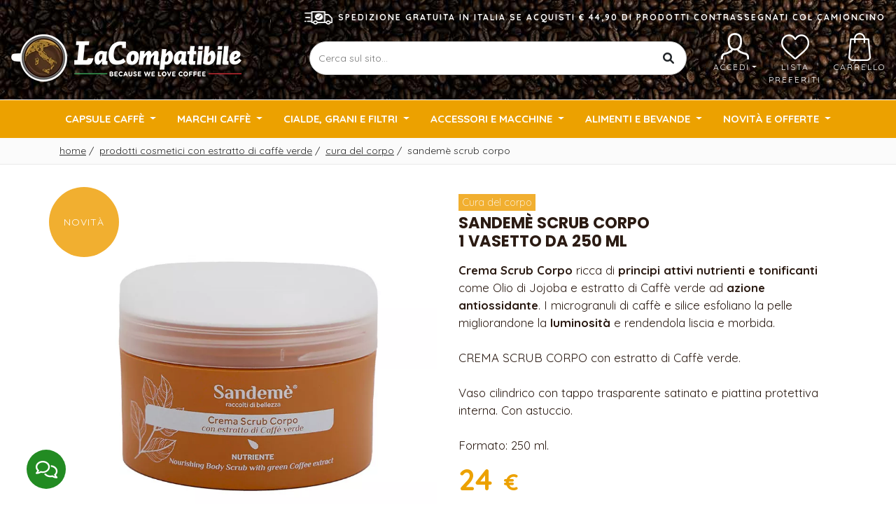

--- FILE ---
content_type: text/html; charset=utf-8
request_url: https://www.lacompatibile.it/Prodotti-cosmetici-con-estratto-di-caff%C3%A8-verde/Cura-del-corpo/SANDEM%C3%88-SCRUB-CORPO-cod.SDMSCRUB
body_size: 11778
content:
<!DOCTYPE html>
<html>
<head>
    <meta http-equiv="Content-Type" content="text/html; charset=utf-8" />
    
    <title>SANDEM&#200; SCRUB CORPO</title>
            <meta name="description" content="Nella scheda SANDEM&amp;#200; SCRUB CORPO, puoi trovare informazioni sul prodotto, sul produttore e sulla spedizione - Spediamo in 24 ore e ti assistiamo per qualsiasi necessit&amp;#224;." />
            <link rel="canonical" href="https://www.lacompatibile.it/Prodotti-cosmetici-con-estratto-di-caff&#232;-verde/Cura-del-corpo/SANDEM&#200;-SCRUB-CORPO-cod.SDMSCRUB" />
            <link rel="alternate" media="only screen and (max-width: 640px)" href="https://www.lacompatibile.it/Prodotti-cosmetici-con-estratto-di-caff&#232;-verde/Cura-del-corpo/SANDEM&#200;-SCRUB-CORPO-cod.SDMSCRUB/Mobile" />
    <link rel="shortcut icon" href="/Content/Themes/B2C/Imgs/favicon.ico" />
    <link rel="icon" type="image/png" href="/Content/Themes/B2C/Imgs/favicon.png" />
    
    <link rel="preconnect" href="https://fonts.googleapis.com">
<link rel="preconnect" href="https://fonts.gstatic.com" crossorigin>
<link href="https://fonts.googleapis.com/css2?family=Poppins:wght@300;400;700;900&family=Quicksand:wght@300;400;700&display=swap" rel="stylesheet">
<script defer type="text/javascript" src="/Content/Plugins/JQuery/3.4.1/jquery.min.js"></script>

<link href="/Content/Plugins/Bootstrap/4.3.1/css/bootstrap.min.css" rel="stylesheet" type="text/css" />
<script defer type="text/javascript" src="/Content/Plugins/Bootstrap/4.3.1/js/bootstrap.bundle.min.js"></script>

<script defer type='text/javascript' src='/Bundles/kendo.core.js?v=20231212'></script>

    
    <script defer type='text/javascript' src='/Bundles/lc.js?v=20231212'></script>

    <script defer type='text/javascript' src='/Bundles/lc.cultures.it-IT.js?v=20231212'></script>

    <script defer type='text/javascript' src='/Bundles/lc.validation.parsley1.js?v=20231212'></script>

    <script defer type='text/javascript' src='/Bundles/lc.cart.js?v=20231212'></script>

    <script defer type='text/javascript' src='/Bundles/lc.desktop.js?v=20231212'></script>

    <link href="/Bundles/B2C.layout.desktop.shop.css?v=20231212" rel="stylesheet"/>

    <script defer type="text/javascript" src="/Content/Plugins/fancybox/2.1.5/jquery.fancybox.min.js"></script>

<script defer type='text/javascript' src='/Bundles/kendo.notification.js?v=20231212'></script>

<script defer type='text/javascript' src='/Bundles/lc.plugins.notification.js?v=20231212'></script>

<script defer type='text/javascript' src='/Bundles/lc.plugins.fancybox.js?v=20231212'></script>

    
    <script defer type='text/javascript' src='/Bundles/lc.pages.shop.detail.js?20231212'></script>

    <script defer type='text/javascript' src='/Bundles/lc.pages.progressbar.js?v=20231212'></script>

    
        <script>
        setTimeout(function () {
            !function (f, b, e, v, n, t, s) {
                if (f.fbq) return; n = f.fbq = function () {
                    n.callMethod ?
                    n.callMethod.apply(n, arguments) : n.queue.push(arguments)
                }; if (!f._fbq) f._fbq = n;
                n.push = n; n.loaded = !0; n.version = '2.0'; n.queue = []; t = b.createElement(e); t.async = !0;
                t.src = v; s = b.getElementsByTagName(e)[0]; s.parentNode.insertBefore(t, s)
            }(window,
            document, 'script', 'https://connect.facebook.net/en_US/fbevents.js');

            fbq('init', '125324884543382');
            fbq('track', "PageView");
        }, 5000);
    </script>
    <noscript><img height="1" width="1" style="display:none" src="https://www.facebook.com/tr?id=125324884543382&ev=PageView&noscript=1" /></noscript>

    <script type="application/ld+json">
    {"name":"SANDEMÈ SCRUB CORPO","image":"https://www.lacompatibile.it/Content/Images/Prodotti-cosmetici-al-caffe/Generici/SDMSCRUB-Box.jpg","description":"Crema Scrub Corpo ricca di principi attivi nutrienti e tonificanti come Olio di Jojoba e estratto di Caffè verde ad azione antiossidante. I microgranuli di caffè e silice esfoliano la pelle migliorandone la luminosità e rendendola liscia e morbida. CREMA SCRUB CORPO con estratto di Caffè verde.Vaso cilindrico con tappo trasparente satinato e piattina protettiva interna. Con astuccio.Formato: 250 ml.","brand":{"name":"Sandemetrio","@type":"Brand"},"offers":{"url":"https://www.lacompatibile.it/Prodotti-cosmetici-con-estratto-di-caffè-verde/Cura-del-corpo/SANDEMÈ-SCRUB-CORPO-cod.SDMSCRUB","priceCurrency":"EUR","price":"24","availability":"InStock","@type":"Offer"},"@context":"https://schema.org/","@type":"Product"}
</script>


    
    
<!-- Global site tag (gtag.js) - Google Analytics -->
<script async src="https://www.googletagmanager.com/gtag/js?id=G-2SXMZDT230"></script>
<script>
    window.dataLayer = window.dataLayer || [];
    function gtag() { dataLayer.push(arguments); }
    gtag('js', new Date());
    gtag('set', 'anonymizeIp', true);
    gtag('config', 'G-2SXMZDT230');
</script>
</head>
<body>
    <div id="Header" class="py-3">
        <div id="menu-lingua" class="cookieMove"></div>
        <div class="container container-expanded">
            <div class="row align-items-center">
                <div class="col-12 text-center text-xl-right text-uppercase lbl-spedizione mb-2"><img src="/Content/Themes/Common/imgs/icone/spedizione.png" alt="Spedizione gratuita in Italia se acquisti € 44,90 di prodotti contrassegnati col camioncino" width="40" height="19" class="mr-2">Spedizione gratuita in Italia se acquisti € 44,90 di prodotti contrassegnati col camioncino</div>
                <div class="col-12 col-sm-12 col-md-4 col-lg-4 text-center text-md-left  align-self-center">
                    <a href="/"><img class="Logo" width="100%" srcset="/Content/Themes/B2C/Imgs/logo2x.webp 2x, /Content/Themes/B2C/Imgs/logo1x.webp 1x " src="/Content/Themes/B2C/Imgs/logo.png" alt="LaCompatibile.it" /></a>
                </div>
                <div class="col-12 col-sm-12 col-md-8 col-lg-8 text-right">
                    <div class="row">
    <div class="col-6 col-xl-8 align-self-center">
        <div class="text-center search-tool-input">
            <input type="text" placeholder="Cerca sul sito..." class="search-input" id="SearchInput" />
        </div>
        <div id="RicercaWrapper" class="d-none"><div class="search-tool-result d-flex flex-wrap" id="SearchResults"></div>
<script id="SearchResults_Template" type="text/template">
    <div class="col-12 col-xl-4">
        #let iLeftUsed = 0;#
        #let iLeftFree = 0;#
        #iLeftFree = 4 + iLeftFree - iLeftUsed;#
        #iLeftUsed = 0;#
        #if(data.Produttore && (iLeftFree > 0)){#
        <div class="search-tool-result-list">
            <div class="search-head"><h6>Produttori</h6></div>
            <ul>
                #for(let i = 0; i < Math.min(iLeftFree, data.Produttore.items.length); i++){#
                #iLeftUsed += 1;#
                <li><a href="#:data.Produttore.items[i].Url#" class="d-flex search-link"><img src="#:data.Produttore.items[i].ImageUrl#" width="40" /> <span class="search-term">#:data.Produttore.items[i].Name##if(data.Produttore.items[i].Description){#<br /><small class="search-term ml-1">#:data.Prodotto.items[i].Description#</small>#}#</span></a></li>
                #}#
            </ul>
            #if(iLeftUsed < data.Produttore.items.length){#
            <div class="search-footer"><a class="search-link" href="https://www.lacompatibile.it/Cerca-sul-sito?t=#:data.Produttore.value##if(searchText){#&q=#:searchText##}#">più altri #:data.Produttore.items.length - iLeftUsed # risultati</a></div>
            #}#
        </div>
        #}#
        #iLeftFree = 3 + iLeftFree - iLeftUsed;#
        #iLeftUsed = 0;#
        #if(data.CategoriaProdotto && (iLeftFree > 0)){#
        <div class="search-tool-result-list">
            <div class="search-head"><h6>Categorie di Prodotti</h6></div>
            <ul>
                #for(let i = 0; i < Math.min(iLeftFree, data.CategoriaProdotto.items.length); i++){#
                #iLeftUsed += 1;#
                <li><a href="#:data.CategoriaProdotto.items[i].Url#" class="d-flex search-link"><i class="fas fa-search"></i><span class="search-term">#:data.CategoriaProdotto.items[i].Name##if(data.CategoriaProdotto.items[i].Description){#<br /><small class="search-term ml-1">#:data.CategoriaProdotto.items[i].Description#</small>#}#</span></a></li>
                #}#
            </ul>
            #if(iLeftUsed < data.CategoriaProdotto.items.length){#
            <div class="search-footer"><a class="search-link" href="https://www.lacompatibile.it/Cerca-sul-sito?t=#:data.CategoriaProdotto.value##if(searchText){#&q=#:searchText##}#">più altri #:data.CategoriaProdotto.items.length - iLeftUsed # risultati</a></div>
            #}#
        </div>
        #}#
        #iLeftFree = 2 + iLeftFree - iLeftUsed;#
        #iLeftUsed = 0;#
        #if(data.Pagina && (iLeftFree > 0)){#
        <div class="search-tool-result-list">
            <div class="search-head"><h6>Pagine</h6></div>
            <ul>
                #for(let i = 0; i < Math.min(iLeftFree, data.Pagina.items.length); i++){#
                #iLeftUsed += 1;#
                <li><a href="#:data.Pagina.items[i].Url#" class="d-flex"><i class="fas fa-link search-link"></i><span class="search-term">#:data.Pagina.items[i].Name##if(data.Pagina.items[i].Description){#<br /><small class="search-term ml-1">#:data.Pagina.items[i].Description#</small>#}#</span></a></li>
                #}#
            </ul>
            #if(iLeftUsed < data.Pagina.items.length){#
            <div class="search-footer"><a class="search-link" href="https://www.lacompatibile.it/Cerca-sul-sito?t=#:data.Pagina.value##if(searchText){#&q=#:searchText##}#">più altri #:data.Pagina.items.length - iLeftUsed # risultati</a></div>
            #}#
        </div>
        #}#
    </div>
    <div class="col-12 #:leftCount ? 'col-xl-8' : 'col-xl-12' #">
        #let iRightUsed = 0;#
        #let iRightFree = 0;#
        #if(!data.SistemaCompatibilita){#
        #iRightFree += 4;#
        #}else{#
        #iRightFree += Math.max(0, 4 - data.SistemaCompatibilita.items.length);#
        #}#
        #iRightFree = 6 + iRightFree - iRightUsed;#
        #iRightUsed = 0;#
        <div class="search-tool-result-list">
            <div class="search-head d-flex justify-content-between">
                <h6>Prodotti</h6>
                #if(data.Prodotto && data.Prodotto.items.length){#
                <a class="search-all-products search-link" href="https://www.lacompatibile.it/Cerca-sul-sito/Risultati-ricerca#if(searchText){#?q=#:searchText##}#">Vedi tutti i prodotti</a>
                #}#
                <a class="search-all search-link d-none" href="https://www.lacompatibile.it/Cerca-sul-sito#if(searchText){#?q=#:searchText##}#">Mostra tutti i risultati...</a>
            </div>
            #if(data.Prodotto && (iRightFree > 0)){#
            <ul>
                #if(data.Prodotto.items.length){#
                #for(let i = 0; i < Math.min(iRightFree, data.Prodotto.items.length); i++){#
                #iRightUsed += 1;#
                <li><a href="#:data.Prodotto.items[i].Url#" class="d-flex search-link"><img src="#:data.Prodotto.items[i].ImageUrl#" width="40" /> <span class="search-term">#:data.Prodotto.items[i].Name##if(data.Prodotto.items[i].Description){#<br /><small class="search-term">#:data.Prodotto.items[i].Description#</small>#}#</span></a></li>
                #}#
                #} else {#
                <li><i class="d-flex text-light">Non sono stati trovati prodotti corrispondenti alla ricerca.</i></li>
                #}#
            </ul>
            #if(iRightUsed < data.Prodotto.items.length){#
            <div class="search-footer"><a class="search-link" href="https://www.lacompatibile.it/Cerca-sul-sito/Risultati-ricerca?t=#:data.Prodotto.value##if(searchText){#&q=#:searchText##}#">più altri #:data.Prodotto.items.length - iLeftUsed # risultati</a></div>
            #}#
            #} else {#
            <ul>
                <li><span class="d-flex">Non sono stati trovati prodotti corrispondenti alla ricerca.</span></li>
            </ul>
            #}#
        </div>
        #iRightFree = 3 + iRightFree - iRightUsed;#
        #iRightUsed = 0;#
        #if(data.SistemaCompatibilita && (iRightFree > 0)){#
        <div class="search-tool-result-list">
            <div class="search-head d-flex justify-content-between"><h6>Compatibilità macchine</h6></div>
            <ul>
                #for(let i = 0; i < Math.min(iRightFree, data.SistemaCompatibilita.items.length); i++){#
                #iRightUsed += 1;#
                <li><a href="#:data.SistemaCompatibilita.items[i].Url#" class="d-flex search-link"><img src="#:data.SistemaCompatibilita.items[i].ImageUrl#" width="50" /> <span class="search-term">#:data.SistemaCompatibilita.items[i].Name##if(data.SistemaCompatibilita.items[i].Description){#<br /><small class="search-term">#:data.SistemaCompatibilita.items[i].Description#</small>#}#</span></a></li>
                #}#
            </ul>
            #if(iRightUsed < data.SistemaCompatibilita.items.length){#
            <div class="search-footer"><a class="search-link" href="https://www.lacompatibile.it/Cerca-sul-sito?t=#:data.SistemaCompatibilita.value##if(searchText){#&q=#:searchText##}#">più altri #:data.SistemaCompatibilita.items.length - iLeftUsed # risultati</a></div>
            #}#
        </div>
        #}#
    </div>
</script></div>
    </div>
    <div class="col-6 col-xl-4">
        <div class="d-flex justify-content-end">
                <div class="text-center link">
                    <a class="dropdown-toggle d-block px-2 pointer" data-toggle="dropdown" aria-haspopup="true" aria-expanded="false"><img src="/Content/Themes/Common/imgs/icone/user.png" alt="Accedi" width="60" height="40" class="mt-1"><br />Accedi</a>
                    <div class="dropdown-menu dropdown-menu-center p-0">
                        <a href="/Accedi" rel="nofollow" class="nav-link border-bottom"><i class="fas fa-user float-right pt-1"></i> Accedi</a>
                        <a href="/Informazioni-Registrazione" class="nav-link border-bottom" rel="nofollow"><i class="fas fa-star float-right pt-1"></i>Registrati</a>
                    </div>
                </div>
            <div class="text-center link">
                <a href="/Utente/I-miei-preferiti" class="d-block px-2 pointer"><img src="/Content/Themes/Common/imgs/icone/lista-preferiti.png" alt="Lista preferiti" width="40" height="40" class="mt-1"><br />Lista preferiti</a>
            </div>
            <div class="text-center link">
                <a id="CarrelloMenu" href="/Carrello" class="d-block pl-2 pointer"><i class="fas fa-check-circle"></i><img src="/Content/Themes/Common/imgs/icone/shop-bag.png" alt="Carrello" width="32" height="40" class="mt-1"><br />Carrello</a>
            </div>
        </div>
    </div>
</div>
                </div>
            </div>
        </div>
    </div>
    
<div id="Menu" class="lc-menu">
    <div class="container-fluid">
        <nav class="navbar navbar-expand-sm">
            <div class="container collapse navbar-collapse" id="navbarSupportedContent">
                <ul class="navbar-nav justify-content-between w-100 mx-auto">
                    <li class="nav-item dropdown position-static menu-full-width">
    <a href="/Capsule-Compatibili" class="nav-link dropdown-toggle pointer" id="menuCapsuleCompatibili" role="button" data-toggle="dropdown" aria-haspopup="true" aria-expanded="false">
        Capsule Caff&#232;
    </a>
    <div class="dropdown-menu w-100 rounded-0 border-top-0" aria-labelledby="menuCapsuleCompatibili">
        <div class="d-flex flex-wrap justify-content-start">
            <div class="col-4 col-sm-4 col-md-4 col-lg-3 col-xl-2 mt-0 mb-0 pt-3 pb-3">
                <div class="d-flex flex-wrap justify-content-start">
                    <div class="col-12 px-0 mt-0 mb-0">
                        <a class="item-megamenu text-uppercase bolder" href="/Capsule-Compatibili/Nespresso">Nespresso <span class="reg">®*</span></a>
                    </div>
                    <div class="col-12 col-sm-7 px-0 mt-0 mb-0">
                        <a class="item-megamenu text-uppercase" href="/Capsule-Compatibili/Nespresso/Lacompatibile">LaCompatibile</a>
                        <a class="item-megamenu text-uppercase" href="/Capsule-Compatibili/Nespresso/Belmio">Belmio</a>
                        <a class="item-megamenu text-uppercase" href="/Capsule-Compatibili/Nespresso/Borbone">Borbone</a>
                        <a class="item-megamenu text-uppercase" href="/Capsule-Compatibili/Nespresso/Covim">Covim</a>
                        <a class="item-megamenu text-uppercase" href="/Capsule-Compatibili/Nespresso/FoodNess">FoodNess</a>
                        <a class="item-megamenu text-uppercase" href="/Capsule-Compatibili/Nespresso/Illy">Illy</a>
                    </div>
                    <div class="col-12 col-sm-auto px-0 mt-0 mb-0">
                        
                        
                        <a class="item-megamenu text-uppercase" href="/Capsule-Compatibili/Nespresso/Lollo">Lollo</a>
                        <a class="item-megamenu text-uppercase" href="/Capsule-Compatibili/Nespresso/OrzoBimbo">OrzoBimbo</a>
                        <a class="item-megamenu text-uppercase" href="/Capsule-Compatibili/Nespresso/Pop-Caffe">Pop Caffè</a>
                        <a class="item-megamenu text-uppercase" href="/Capsule-Compatibili/Nespresso/Sandemetrio">Sandemetrio</a>
                        <a class="item-megamenu text-uppercase" href="/Capsule-Compatibili/Nespresso/ToDa">ToDa</a>
                        <a class="item-megamenu text-uppercase" href="/Capsule-Compatibili/Nespresso/Vergnano">Vergnano</a>
                        <a class="item-megamenu text-uppercase" href="/Capsule-Compatibili/Nespresso/Verzi">Verzì</a>
                    </div>
                    <div class="col-12 px-0 mt-0 mb-0">
                        <a class="item-megamenu last" href="/Capsule-Compatibili/Nespresso">Vedi tutte</a>
                    </div>
                </div>
            </div>
            <div class="col-4 col-sm-4 col-md-4 col-lg-3 col-xl-2 mt-0 mb-0 pt-3 pb-3">
                <div class="d-flex flex-wrap justify-content-start">
                    <div class="col-12 px-0 mt-0 mb-0">
                        <a class="item-megamenu text-uppercase bolder" href="/Capsule-Compatibili/Nescaf&#232;-Dolcegusto">Nescafè Dolce Gusto <span class="reg">®*</span></a>
                    </div>
                    <div class="col-12 col-sm-7 px-0 mt-0 mb-0">
                        <a class="item-megamenu text-uppercase" href="/Capsule-Compatibili/Nescaf&#232;-Dolcegusto/Lacompatibile">LaCompatibile</a>
                        <a class="item-megamenu text-uppercase" href="/Capsule-Compatibili/Nescaf&#232;-Dolcegusto/Borbone">Borbone</a>
                        <a class="item-megamenu text-uppercase" href="/Capsule-Compatibili/Nescaf&#232;-Dolcegusto/FoodNess">FoodNess</a>
                        <a class="item-megamenu text-uppercase" href="/Capsule-Compatibili/Nescaf&#232;-Dolcegusto/Lollo">Lollo</a>
                    </div>
                    <div class="col-12 col-sm-auto px-0 mt-0 mb-0">
                        <a class="item-megamenu text-uppercase" href="/Capsule-Compatibili/Nescaf&#232;-Dolcegusto/Pop-Caffe">Pop Caffè</a>
                        <a class="item-megamenu text-uppercase" href="/Capsule-Compatibili/Nescaf&#232;-Dolcegusto/Sandemetrio">Sandemetrio</a>
                        <a class="item-megamenu text-uppercase" href="/Capsule-Compatibili/Nescaf&#232;-Dolcegusto/ToDa">ToDa</a>
                        <a class="item-megamenu text-uppercase" href="/Capsule-Compatibili/Nescaf&#232;-Dolcegusto/Verzi">Verzì</a>
                    </div>
                    <div class="col-12 px-0 mt-0 mb-0">
                        <a class="item-megamenu last" href="/Capsule-Compatibili/Nescaf&#232;-Dolcegusto">Vedi tutte</a>
                    </div>
                </div>
            </div>
            <div class="col-4 col-sm-4 col-md-4 col-lg-3 col-xl-2 mt-0 mb-0 pt-3 pb-3">
                <div class="d-flex flex-wrap justify-content-start">
                    <div class="col-12 px-0 mt-0 mb-0">
                        <a class="item-megamenu text-uppercase bolder" href="/Capsule-Compatibili/Lavazza-A-Modo-Mio">Lavazza A Modo Mio <span class="reg">®*</span></a>
                    </div>
                    <div class="col-12 col-sm-7 px-0 mt-0 mb-0">
                            <a class="item-megamenu text-uppercase" href="/Capsule-Compatibili/Lavazza-A-Modo-Mio/Lacompatibile">LaCompatibile</a>
                        <a class="item-megamenu text-uppercase" href="/Capsule-Compatibili/Lavazza-A-Modo-Mio/Borbone">Borbone</a>
                        <a class="item-megamenu text-uppercase" href="/Capsule-Compatibili/Lavazza-A-Modo-Mio/Covim">Covim</a>
                        <a class="item-megamenu text-uppercase" href="/Capsule-Compatibili/Lavazza-A-Modo-Mio/FoodNess">FoodNess</a>
                        <a class="item-megamenu text-uppercase" href="/Capsule-Compatibili/Lavazza-A-Modo-Mio/Lollo">Lollo</a>
                    </div>
                    <div class="col-12 col-sm-auto px-0 mt-0 mb-0">
                        <a class="item-megamenu text-uppercase" href="/Capsule-Compatibili/Lavazza-A-Modo-Mio/Pop-Caffe">Pop Caffè</a>
                        <a class="item-megamenu text-uppercase" href="/Capsule-Compatibili/Lavazza-A-Modo-Mio/Sandemetrio">Sandemetrio</a>
                        <a class="item-megamenu text-uppercase" href="/Capsule-Compatibili/Lavazza-A-Modo-Mio/ToDa">ToDa</a>
                        <a class="item-megamenu text-uppercase" href="/Capsule-Compatibili/Lavazza-A-Modo-Mio/Vergnano">Vergnano</a>
                        <a class="item-megamenu text-uppercase" href="/Capsule-Compatibili/Lavazza-A-Modo-Mio/Verzi">Verzì</a>
                    </div>
                    <div class="col-12 px-0 mt-0 mb-0">
                        <a class="item-megamenu last" href="/Capsule-Compatibili/Lavazza-A-Modo-Mio">Vedi tutte</a>
                    </div>
                </div>
            </div>
            <div class="col-4 col-sm-4 col-md-4 col-lg-3 col-xl-2 mt-0 mb-0 pt-3 pb-3">
                <div class="d-flex flex-wrap justify-content-start">
                    <div class="col-12 px-0 mt-0 mb-0">
                        <a class="item-megamenu text-uppercase bolder" href="/Capsule-Compatibili/Caffitaly">Caffitaly <span class="reg">®*</span></a>
                    </div>
                    <div class="col-12 col-sm-7 px-0 mt-0 mb-0">
                        <a class="item-megamenu text-uppercase" href="/Capsule-Compatibili/Caffitaly/Lacompatibile">LaCompatibile</a>
                        <a class="item-megamenu text-uppercase" href="/Capsule-Compatibili/Caffitaly/Borbone">Borbone</a>
                        <a class="item-megamenu text-uppercase" href="/Capsule-Compatibili/Caffitaly/Pop-Caffe">Pop Caffè</a>

                    </div>
                    <div class="col-12 col-sm-auto px-0 mt-0 mb-0">
                        <a class="item-megamenu text-uppercase" href="/Capsule-Compatibili/Caffitaly/Lollo">Lollo</a>
                        <a class="item-megamenu text-uppercase" href="/Capsule-Compatibili/Caffitaly/ToDa">ToDa</a>
                        <a class="item-megamenu text-uppercase" href="/Capsule-Compatibili/Caffitaly/Verzi">Verzì</a>
                    </div>
                    <div class="col-12 px-0 mt-0 mb-0">
                        <a class="item-megamenu last" href="/Capsule-Compatibili/Caffitaly">Vedi tutte</a>
                    </div>
                </div>
            </div>
            <div class="col-4 col-sm-4 col-md-4 col-lg-3 col-xl-2 mt-0 mb-0 pt-3 pb-3">
                <div class="d-flex flex-wrap justify-content-start">
                    <div class="col-12 px-0 mt-0 mb-0">
                        <a class="item-megamenu text-uppercase bolder" href="/Capsule-Compatibili/Lavazza-Blue">Lavazza Blue <span class="reg">®*</span></a>
                    </div>
                    <div class="col-12 col-sm-7 px-0 mt-0 mb-0">
                            <a class="item-megamenu text-uppercase" href="/Capsule-Compatibili/Lavazza-Blue/Lacompatibile">LaCompatibile</a>
                        <a class="item-megamenu text-uppercase" href="/Capsule-Compatibili/Lavazza-Blue/Verzi">Verzì</a>
                    </div>
                    <div class="col-12 col-sm-auto px-0 mt-0 mb-0">
                        <a class="item-megamenu text-uppercase" href="/Capsule-Compatibili/Lavazza-Blue/Lollo">Lollo</a>
                    </div>
                    <div class="col-12 mt-0 px-0 mb-0">
                        <a class="item-megamenu last" href="/Capsule-Compatibili/Lavazza-Blue">Vedi tutte</a>
                    </div>
                </div>
            </div>
            <div class="col-4 col-sm-4 col-md-4 col-lg-3 col-xl-2 mt-0 mb-0 pt-3 pb-3">
                <div class="d-flex flex-wrap justify-content-start">
                    <div class="col-12 px-0 mt-0 mb-0">
                        <a class="item-megamenu text-uppercase bolder" href="/Capsule-Compatibili/Lavazza-Espresso-Point">Lavazza Espresso Point <span class="reg">®*</span></a>
                    </div>
                    <div class="col-12 col-sm-7 px-0 mt-0 mb-0">
                            <a class="item-megamenu text-uppercase" href="/Capsule-Compatibili/Lavazza-Espresso-Point/Lacompatibile">LaCompatibile</a>
                        <a class="item-megamenu text-uppercase" href="/Capsule-Compatibili/Lavazza-Espresso-Point/Borbone">Borbone</a>
                        <a class="item-megamenu text-uppercase" href="/Capsule-Compatibili/Lavazza-Espresso-Point/Covim">Covim</a>
                        <a class="item-megamenu text-uppercase" href="/Capsule-Compatibili/Lavazza-Espresso-Point/Lollo">Lollo</a>

                    </div>
                    <div class="col-12 col-sm-auto px-0 mt-0 mb-0">
                        <a class="item-megamenu text-uppercase" href="/Capsule-Compatibili/Lavazza-Espresso-Point/Pop-Caffe">Pop Caffè</a>
                        <a class="item-megamenu text-uppercase" href="/Capsule-Compatibili/Lavazza-Espresso-Point/ToDa">ToDa</a>
                        <a class="item-megamenu text-uppercase" href="/Capsule-Compatibili/Lavazza-Espresso-Point/Vergnano">Vergnano</a>
                        <a class="item-megamenu text-uppercase" href="/Capsule-Compatibili/Lavazza-Espresso-Point/Verzi">Verzì</a>
                    </div>
                    <div class="col-12 px-0 mt-0 mb-0">
                        <a class="item-megamenu last" href="/Capsule-Compatibili/Lavazza-Espresso-Point">Vedi tutte</a>
                    </div>
                </div>
            </div>
            <div class="col-4 col-sm-4 col-md-4 col-lg-3 col-xl-2 mt-0 mb-0 pt-3 pb-3">
                <div class="d-flex flex-wrap justify-content-start">
                    <div class="col-12 px-0 mt-0 mb-0">
                        <a class="item-megamenu text-uppercase bolder" href="/Capsule-Compatibili/Lavazza-Firma">Lavazza Firma <span class="reg">®*</span></a>
                    </div>
                    <div class="col-12 col-sm-7 px-0 mt-0 mb-0">
                            <a class="item-megamenu text-uppercase" href="/Capsule-Compatibili/Lavazza-Firma/Lacompatibile">LaCompatibile</a>
                        <a class="item-megamenu text-uppercase" href="/Capsule-Compatibili/Lavazza-Firma/Verzi">Verzì</a>
                    </div>
                    <div class="col-12 col-sm-auto px-0 mt-0 mb-0">
                        <a class="item-megamenu text-uppercase" href="/Capsule-Compatibili/Lavazza-Firma/Lollo">Lollo</a>
                    </div>
                    <div class="col-12 px-0 mt-0 mb-0">
                        <a class="item-megamenu last" href="/Capsule-Compatibili/Lavazza-Firma">Vedi tutte</a>
                    </div>

                </div>
            </div>
            <div class="col-4 col-sm-4 col-md-4 col-lg-3 col-xl-2 mt-0 mb-0 pt-3 pb-3">
                <div class="d-flex flex-wrap justify-content-start">
                    <div class="col-12 px-0 mt-0 mb-0">
                        <a class="item-megamenu text-uppercase bolder" href="/Capsule-Compatibili/Fior-Fiore-Coop">Fior Fiore Coop <span class="reg">®*</span></a>
                    </div>
                    <div class="col-12 col-sm-7 px-0 mt-0 mb-0">
                            <a class="item-megamenu text-uppercase" href="/Capsule-Compatibili/Fior-Fiore-Coop/Lacompatibile">LaCompatibile</a>
                        <a class="item-megamenu text-uppercase" href="/Capsule-Compatibili/Fior-Fiore-Coop/Verzi">Verzì</a>
                    </div>
                    <div class="col-12 col-sm-auto px-0 mt-0 mb-0">
                        <a class="item-megamenu text-uppercase" href="/Capsule-Compatibili/Fior-Fiore-Coop/Pop-Caffe">Pop Caffè</a>
                    </div>
                    <div class="col-12 px-0 mt-0 mb-0">
                        <a class="item-megamenu last" href="/Capsule-Compatibili/Fior-Fiore-Coop">Vedi tutte</a>
                    </div>
                </div>
            </div>
            <div class="col-4 col-sm-4 col-md-4 col-lg-3 col-xl-2 mt-0 mb-0 pt-3 pb-3">
                <div class="d-flex flex-wrap justify-content-start">
                    <div class="col-12 px-0 mt-0 mb-0">
                        <a class="item-megamenu text-uppercase bolder" href="/Capsule-Compatibili/Illy-Uno-System-Indesit-Maranello">Illy Uno System <span class="reg">®*</span><small><br />Indesit </small><span class="reg-small">®</span><small>, Maranello </small><span class="reg-small">®</span></a>
                    </div>
                    <div class="col-12 px-0 col-sm-7 mt-0 mb-0">
                            <a class="item-megamenu text-uppercase" href="/Capsule-Compatibili/Illy-Uno-System-Indesit-Maranello/Lacompatibile">LaCompatibile</a>
                        <a class="item-megamenu text-uppercase" href="/Capsule-Compatibili/Illy-Uno-System-Indesit-Maranello/Lollo">Lollo</a>
                        <a class="item-megamenu text-uppercase" href="/Capsule-Compatibili/Illy-Uno-System-Indesit-Maranello/Pop-Caffe">Pop Caffè</a>

                    </div>
                    <div class="col-12 px-0 col-sm-auto mt-0 mb-0">
                        <a class="item-megamenu text-uppercase" href="/Capsule-Compatibili/Illy-Uno-System-Indesit-Maranello/Illy">Illy</a>
                        <a class="item-megamenu text-uppercase" href="/Capsule-Compatibili/Illy-Uno-System-Indesit-Maranello/ToDa">ToDa</a>
                        <a class="item-megamenu text-uppercase" href="/Capsule-Compatibili/Illy-Uno-System-Indesit-Maranello/Verzi">Verzì</a>
                    </div>
                    <div class="col-12 px-0 mt-0 mb-0">
                        <a class="item-megamenu last" href="/Capsule-Compatibili/Illy-Uno-System-Indesit-Maranello">Vedi tutte</a>
                    </div>
                </div>
            </div>
            <div class="col-4 col-sm-4 col-md-4 col-lg-3 col-xl-2 mt-0 mb-0 pt-3 pb-3">
                <div class="d-flex flex-wrap justify-content-start">
                    <div class="col-12 px-0 mt-0 mb-0">
                        <a class="item-megamenu text-uppercase bolder" href="/Capsule-Compatibili/Illy-Uno-System-Domo-Bialetti">Illy Uno System <span class="reg">®*</span><small><br />Domo </small><span class="reg-small">®</span><small>, Bialetti </small><span class="reg-small">®</span></a>
                    </div>
                    <div class="col-12 px-0 mt-0 mb-0">
                            <a class="item-megamenu text-uppercase" href="/Capsule-Compatibili/Illy-Uno-System-Domo-Bialetti/Lacompatibile">LaCompatibile</a>
                        <a class="item-megamenu last" href="/Capsule-Compatibili/Illy-Uno-System-Domo-Bialetti">Vedi tutte</a>
                    </div>

                </div>
            </div>
            <div class="col-4 col-sm-4 col-md-4 col-lg-3 col-xl-2 mt-0 mb-0 pt-3 pb-3">
                <div class="d-flex flex-wrap justify-content-start">
                    <div class="col-12 px-0 mt-0 mb-0">
                        <a class="item-megamenu text-uppercase bolder" href="/Capsule-Compatibili/Bialetti">Bialetti <span class="reg">®*</span></a>
                    </div>
                    <div class="col-12 col-sm-7 px-0 mt-0 mb-0">
                            <a class="item-megamenu text-uppercase" href="/Capsule-Compatibili/Bialetti/Lacompatibile">LaCompatibile</a>
                        <a class="item-megamenu text-uppercase" href="/Capsule-Compatibili/Bialetti/Pop-Caffe">Pop Caffè</a>

                    </div>
                    <div class="col-12 col-sm-auto px-0 mt-0 mb-0">
                        <a class="item-megamenu text-uppercase" href="/Capsule-Compatibili/Bialetti/Lollo">Lollo</a>
                        <a class="item-megamenu text-uppercase" href="/Capsule-Compatibili/Bialetti/Verzi">Verzì</a>
                    </div>
                    <div class="col-12 px-0 mt-0 mb-0">
                        <a class="item-megamenu last" href="/Capsule-Compatibili/Bialetti">Vedi tutte</a>
                    </div>
                </div>
            </div>
            
            <div class="col-4 col-sm-4 col-md-4 col-lg-3 col-xl-2 mt-0 mb-0 pt-3 pb-3">
                <div class="d-flex flex-wrap justify-content-start">
                    <div class="col-12 px-0 mt-0 mb-0">
                        <a class="item-megamenu text-uppercase bolder" href="/Capsule-Compatibili/Illy-Iperespresso">Illy Iperespresso <span class="reg">®*</span></a>
                    </div>
                    <div class="col-12 px-0 mt-0 mb-0">
                        <a class="item-megamenu text-uppercase" href="/Capsule-Compatibili/Illy-Iperespresso/Illy">Illy</a>
                        <a class="item-megamenu last" href="/Capsule-Compatibili/Illy-Iperespresso">Vedi tutte</a>
                    </div>

                </div>
            </div>
            <div class="col-4 col-sm-4 col-md-4 col-lg-3 col-xl-2 mt-0 mb-0 pt-3 pb-3">
                <div class="d-flex flex-wrap justify-content-start">
                    <div class="col-12 px-0 mt-0 mb-0">
                        <a class="item-megamenu text-uppercase bolder" href="/Capsule-Compatibili/Segafredo">Segafredo <span class="reg">®*</span></a>
                    </div>
                    <div class="col-12 px-0 mt-0 mb-0">
                        <a class="item-megamenu text-uppercase" href="/Capsule-Compatibili/Segafredo/Segafredo"> Segafredo</a>
                        <a class="item-megamenu last" href="/Capsule-Compatibili/Segafredo">Vedi tutte</a>
                    </div>

                </div>
            </div>
            <div class="col-4 col-sm-4 col-md-4 col-lg-3 col-xl-2 mt-0 mb-0 pt-3 pb-3">
                <div class="d-flex flex-wrap justify-content-start">
                    <div class="col-12 px-0 mt-0 mb-0">
                        <a class="item-megamenu text-uppercase bolder" href="/Capsule-Compatibili/Sistema-S">Sistema chiuso S <span class="reg">*</span></a>
                    </div>
                    <div class="col-12 px-0 mt-0 mb-0">
                        <a class="item-megamenu text-uppercase" href="/Capsule-Compatibili/Sistema-S/Capsula-S">Capsula S</a>
                        <a class="item-megamenu last" href="/Capsule-Compatibili/Sistema-S">Vedi tutte</a>
                    </div>
                </div>
            </div>
            <div class="col-4 col-sm-4 col-md-4 col-lg-3 col-xl-2 mt-0 mb-0 pt-3 pb-3">
                <div class="d-flex flex-wrap justify-content-start">
                    <div class="col-12 px-0 mt-0 mb-0">
                        <a class="item-megamenu text-uppercase bolder" href="/Capsule-Compatibili/Essse-Caffe">Essse Caffè <span class="reg">®*</span></a>
                    </div>
                    <div class="col-12 px-0 mt-0 mb-0">
                        <a class="item-megamenu text-uppercase" href="/Capsule-Compatibili/Essse-Caffe/Lollo">Lollo</a>
                        <a class="item-megamenu last" href="/Capsule-Compatibili/Essse-Caffe">Vedi tutte</a>
                    </div>
                </div>
            </div>
            <div class="col-4 col-sm-4 col-md-4 col-lg-3 col-xl-2 mt-0 mb-0 pt-3 pb-3">
                <div class="d-flex flex-wrap justify-content-start">
                    <div class="col-12 px-0 mt-0 mb-0">
                        <a class="item-megamenu text-uppercase bolder" href="/Capsule-Compatibili/Aroma-Vero">Aroma Vero <span class="reg">®*</span></a>
                    </div>
                    <div class="col-12 px-0 mt-0 mb-0">
                        <a class="item-megamenu text-uppercase" href="/Capsule-Compatibili/Aroma-Vero/Verzi">Verzì</a>
                        <a class="item-megamenu last" href="/Capsule-Compatibili/Aroma-Vero">Vedi tutte</a>
                    </div>
                </div>
            </div>
        </div>
        <div class="w-100 text-center">
            <a class="m-0 p-1 pt-2 d-block no-underline banner-compatibilita-menu" href="/Capsule-cialde-caff&#232;-compatibili">
                <strong>Scopri le capsule e le cialde di caffè compatibili per la tua macchina</strong>
            </a>
        </div>
    </div>
</li>
                    
<li class="nav-item dropdown position-static menu-full-width menu-produttori">
    <a href="/Marchi" class="nav-link dropdown-toggle pointer" id="menuProduttori" role="button" data-toggle="dropdown" aria-haspopup="true" aria-expanded="false">
        Marchi Caff&#232;
    </a>
    <div class="dropdown-menu w-100 rounded-0 border-top-0" aria-labelledby="menuProduttori">
        <div class="d-flex flex-wrap justify-content-start">
                <div class="col-12 col-sm-4 col-lg-2 py-3 py-lg-4 text-center">
                    <a href="/Marchi/Lacompatibile" class="item-megamenu text-uppercase light">LaCompatibile</a>
                    <a class="item-megamenu text-uppercase" href="/Marchi/Lacompatibile">
                        <picture>
                            <source class="logo" srcset="/Content/Images/Produttore/Lacompatibile/banner.webp" type="image/webp" />
                            <source class="logo" srcset="/Content/Images/Produttore/Lacompatibile/banner.png" type="image/png" />
                            <img class="logo" src="/Content/Images/Produttore/Lacompatibile/banner.png" width="150" height="80" />
                        </picture>
                    </a>
                </div>
            
            <div class="col-12 col-sm-4 col-lg-2 py-3 py-lg-4 text-center">
                <a href="/Marchi/Borbone" class="item-megamenu text-uppercase light">Borbone</a>
                <a class="item-megamenu text-uppercase" href="/Marchi/Borbone">
                    <picture>
                        <source class="logo" srcset="/Content/Images/Produttore/Borbone/banner.webp" type="image/webp" />
                        <source class="logo" srcset="/Content/Images/Produttore/Borbone/banner.png" type="image/png" />
                        <img class="logo" src="/Content/Images/Produttore/Borbone/banner.png" width="150" height="80" />
                    </picture>
                </a>
            </div>
            <div class="col-12 col-sm-4 col-lg-2 py-3 py-lg-4 text-center">
                <a href="/Marchi/Lollo" class="item-megamenu text-uppercase light">Lollo</a>
                <a class="item-megamenu text-uppercase" href="/Marchi/Lollo">
                    <picture>
                        <source class="logo" srcset="/Content/Images/Produttore/Lollo/banner.webp" type="image/webp" />
                        <source class="logo" srcset="/Content/Images/Produttore/Lollo/banner.png" type="image/png" />
                        <img class="logo" src="/Content/Images/Produttore/Lollo/banner.png" width="150" height="80" />
                    </picture>
                </a>
            </div>
            <div class="col-12 col-sm-4 col-lg-2 py-3 py-lg-4 text-center">
                <a href="/Marchi/Capsula-S" class="item-megamenu text-uppercase light">Capsula S</a>
                <a class="item-megamenu text-uppercase" href="/Marchi/Capsula-S">
                    <picture>
                        <source class="logo" srcset="/Content/Images/Produttore/Capsula-S/banner.webp" type="image/webp" />
                        <source class="logo" srcset="/Content/Images/Produttore/Capsula-S/banner.png" type="image/png" />
                        <img class="logo" src="/Content/Images/Produttore/Capsula-S/banner.png" width="150" height="80" />
                    </picture>
                </a>
            </div>
            <div class="col-12 col-sm-4 col-lg-2 py-3 py-lg-4 text-center">
                <a href="/Marchi/FoodNess" class="item-megamenu text-uppercase light">FoodNess</a>
                <a class="item-megamenu text-uppercase" href="/Marchi/FoodNess">
                    <picture>
                        <source class="logo" srcset="/Content/Images/Produttore/FoodNess/banner.webp" type="image/webp" />
                        <source class="logo" srcset="/Content/Images/Produttore/FoodNess/banner.png" type="image/png" />
                        <img class="logo" src="/Content/Images/Produttore/FoodNess/banner.png" width="150" height="80" />
                    </picture>
                </a>
            </div>
            
            <div class="col-12 col-sm-4 col-lg-2 py-3 py-lg-4 text-center">
                <a href="/Marchi/Illy" class="item-megamenu text-uppercase light">Illy</a>
                <a class="item-megamenu text-uppercase" href="/Marchi/Illy">
                    <picture>
                        <source class="logo" srcset="/Content/Images/Produttore/Illy/banner.webp" type="image/webp" />
                        <source class="logo" srcset="/Content/Images/Produttore/Illy/banner.png" type="image/png" />
                        <img class="logo" src="/Content/Images/Produttore/Illy/banner.png" width="150" height="80" />
                    </picture>
                </a>
            </div>
            <div class="col-12 col-sm-4 col-lg-2 py-3 py-lg-4 text-center">
                <a href="/Marchi/Kimbo" class="item-megamenu text-uppercase light">Kimbo</a>
                <a class="item-megamenu text-uppercase" href="/Marchi/Kimbo">
                    <picture>
                        <source class="logo" srcset="/Content/Images/Produttore/Kimbo/banner.webp" type="image/webp" />
                        <source class="logo" srcset="/Content/Images/Produttore/Kimbo/banner.png" type="image/png" />
                        <img class="logo" src="/Content/Images/Produttore/Kimbo/banner.png" width="150" height="80" />
                    </picture>
                </a>
            </div>
            
            <div class="col-12 col-sm-4 col-lg-2 py-3 py-lg-4 text-center">
                <a href="/Marchi/Segafredo" class="item-megamenu text-uppercase light">Segafredo</a>
                <a class="item-megamenu text-uppercase" href="/Marchi/Segafredo">
                    <picture>
                        <source class="logo" srcset="/Content/Images/Produttore/Segafredo/banner.webp" type="image/webp" />
                        <source class="logo" srcset="/Content/Images/Produttore/Segafredo/banner.png" type="image/png" />
                        <img class="logo" src="/Content/Images/Produttore/Segafredo/banner.png" width="150" height="80" />
                    </picture>
                </a>
            </div>
            <div class="col-12 col-sm-4 col-lg-2 py-3 py-lg-4 text-center">
                <a href="/Marchi/ToDa" class="item-megamenu text-uppercase light">ToDa</a>
                <a class="item-megamenu text-uppercase" href="/Marchi/ToDa">
                    <picture>
                        <source class="logo" srcset="/Content/Images/Produttore/ToDa/banner.webp" type="image/webp" />
                        <source class="logo" srcset="/Content/Images/Produttore/ToDa/banner.png" type="image/png" />
                        <img class="logo" src="/Content/Images/Produttore/ToDa/banner.png" width="150" height="80" />
                    </picture>
                </a>
            </div>
            <div class="col-12 col-sm-4 col-lg-2 py-3 py-lg-4 text-center">
                <a href="/Marchi/Vergnano" class="item-megamenu text-uppercase light">Vergnano</a>
                <a class="item-megamenu text-uppercase" href="/Marchi/Vergnano">
                    <picture>
                        <source class="logo" srcset="/Content/Images/Produttore/Vergnano/banner.webp" type="image/webp" />
                        <source class="logo" srcset="/Content/Images/Produttore/Vergnano/banner.png" type="image/png" />
                        <img class="logo" src="/Content/Images/Produttore/Vergnano/banner.png" width="150" height="80" />
                    </picture>
                </a>
            </div>
            <div class="col-12 col-sm-4 col-lg-2 py-3 py-lg-4 text-center">
                <a href="/Marchi/Verzi" class="item-megamenu text-uppercase light">Verzì</a>
                <a class="item-megamenu text-uppercase" href="/Marchi/Verzi">
                    <picture>
                        <source class="logo" srcset="/Content/Images/Produttore/Verzi/banner.webp" type="image/webp" />
                        <source class="logo" srcset="/Content/Images/Produttore/Verzi/banner.png" type="image/png" />
                        <img class="logo" src="/Content/Images/Produttore/Verzi/banner.png" width="150" height="80" />
                    </picture>
                </a>
            </div>
            
            <div class="col-12 col-sm-4 col-lg-2 py-3 py-lg-4 text-center">
                <a href="/Marchi/OrzoBimbo" class="item-megamenu text-uppercase light">OrzoBimbo</a>
                <a class="item-megamenu text-uppercase" href="/Marchi/OrzoBimbo">
                    <picture>
                        <source class="logo" srcset="/Content/Images/Produttore/OrzoBimbo/banner.webp" type="image/webp" />
                        <source class="logo" srcset="/Content/Images/Produttore/OrzoBimbo/banner.png" type="image/png" />
                        <img class="logo" src="/Content/Images/Produttore/OrzoBimbo/banner.png" width="150" height="80" />
                    </picture>
                </a>
            </div>
            <div class="col-12 col-sm-4 col-lg-2 py-3 py-lg-4 text-center">
                <a href="/Marchi/Pop-Caffe" class="item-megamenu text-uppercase light">Pop Caffè</a>
                <a class="item-megamenu text-uppercase" href="/Marchi/Pop-Caffe">
                    <picture>
                        <source class="logo" srcset="/Content/Images/Produttore/Pop-Caffe/banner.webp" type="image/webp" />
                        <source class="logo" srcset="/Content/Images/Produttore/Pop-Caffe/banner.png" type="image/png" />
                        <img class="logo" src="/Content/Images/Produttore/Pop-Caffe/banner.png" width="150" height="80" />
                    </picture>
                </a>
            </div>
            <div class="col-12 col-sm-4 col-lg-2 py-3 py-lg-4 text-center">
                <a href="/Marchi/Sandemetrio" class="item-megamenu text-uppercase light">Sandemetrio</a>
                <a class="item-megamenu text-uppercase" href="/Marchi/Sandemetrio">
                    <picture>
                        <source class="logo" srcset="/Content/Images/Produttore/Sandemetrio/banner.webp" type="image/webp" />
                        <source class="logo" srcset="/Content/Images/Produttore/Sandemetrio/banner.png" type="image/png" />
                        <img class="logo" src="/Content/Images/Produttore/Sandemetrio/banner.png" width="150" height="80" />
                    </picture>
                </a>
            </div>
            <div class="col-12 col-sm-4 col-lg-2 py-3 py-lg-4 text-center">
                <a href="/Marchi/Belmio" class="item-megamenu text-uppercase light">Belmio</a>
                <a class="item-megamenu text-uppercase" href="/Marchi/Belmio">
                    <picture>
                        <source class="logo" srcset="/Content/Images/Produttore/Belmio/banner.webp" type="image/webp" />
                        <source class="logo" srcset="/Content/Images/Produttore/Belmio/banner.png" type="image/png" />
                        <img class="logo" src="/Content/Images/Produttore/Belmio/banner.png" width="150" height="80" />
                    </picture>
                </a>
            </div>
            <div class="col-12 col-sm-4 col-lg-2 py-3 py-lg-4 text-center">
                <a href="/Marchi/Covim" class="item-megamenu text-uppercase light">Covim</a>
                <a class="item-megamenu text-uppercase" href="/Marchi/Covim">
                    <picture>
                        <source class="logo" srcset="/Content/Images/Produttore/Covim/banner.webp" type="image/webp" />
                        <source class="logo" srcset="/Content/Images/Produttore/Covim/banner.png" type="image/png" />
                        <img class="logo" src="/Content/Images/Produttore/Covim/banner.png" width="150" height="80" />
                    </picture>
                </a>
            </div>
            <div class="col-12 col-sm-4 col-lg-2 py-3 py-lg-4 text-center">
                <a href="/Marchi/Dolce-Nero" class="item-megamenu text-uppercase light">Dolce Nero</a>
                <a class="item-megamenu text-uppercase" href="/Marchi/Dolce-Nero">
                    <picture>
                        <source class="logo" srcset="/Content/Images/Produttore/Dolce-Nero/banner.webp" type="image/webp" />
                        <source class="logo" srcset="/Content/Images/Produttore/Dolce-Nero/banner.png" type="image/png" />
                        <img class="logo" src="/Content/Images/Produttore/Dolce-Nero/banner.png" width="150" height="80" />
                    </picture>
                </a>
            </div>
        </div>
        <div class="w-100 text-center">
            <a class="m-0 p-1 pt-2 d-block no-underline banner-compatibilita-menu" href="/Capsule-cialde-caff&#232;-compatibili">
                <strong>Scopri le capsule e le cialde di caffè compatibili per la tua macchina</strong>
            </a>
        </div>
    </div>
</li>
                    <li class="nav-item dropdown">
    <a href="/Cialde-Grani-e-Filtri" class="nav-link dropdown-toggle pointer" id="menuCaffe" role="button" data-toggle="dropdown" aria-haspopup="true" aria-expanded="false">
        Cialde, Grani e Filtri
    </a>
 <div class="dropdown-menu rounded-0 border-top-0" aria-labelledby="menuCaffe">
     <div class="d-flex flex-wrap flex-column">
         <div class="col-12 pt-3 pb-3 mb-3 border-bottom">
             <a class="item-megamenu text-uppercase bolder" href="/Cialde-Grani-e-Filtri/Cialde-ese-in-carta-44-mm">Cialde ESE in carta 44mm</a>
                 <a class="item-megamenu text-uppercase" href="/Cialde-Grani-e-Filtri/Cialde-ese-in-carta-44-mm/Lacompatibile">LaCompatibile</a>
             <a class="item-megamenu text-uppercase" href="/Cialde-Grani-e-Filtri/Cialde-ese-in-carta-44-mm/Borbone">Borbone</a>
             <a class="item-megamenu text-uppercase" href="/Cialde-Grani-e-Filtri/Cialde-ese-in-carta-44-mm/Covim">Covim</a>
             <a class="item-megamenu text-uppercase" href="/Cialde-Grani-e-Filtri/Cialde-ese-in-carta-44-mm/Lollo">Lollo</a>
             <a class="item-megamenu text-uppercase" href="/Cialde-Grani-e-Filtri/Cialde-ese-in-carta-44-mm/ToDa">ToDa</a>
             <a class="item-megamenu text-uppercase" href="/Cialde-Grani-e-Filtri/Cialde-ese-in-carta-44-mm/Pop-Caffe">Pop Caffè</a>
             <a class="item-megamenu text-uppercase" href="/Cialde-Grani-e-Filtri/Cialde-ese-in-carta-44-mm/Sandemetrio">Sandemetrio</a>
             <a class="item-megamenu text-uppercase" href="/Cialde-Grani-e-Filtri/Cialde-ese-in-carta-44-mm/Vergnano">Vergnano</a>
             <a class="item-megamenu text-uppercase" href="/Cialde-Grani-e-Filtri/Cialde-ese-in-carta-44-mm/Verzi">Verzì</a>
             <a class="item-megamenu last" href="/Cialde-Grani-e-Filtri/Cialde-ese-in-carta-44-mm">Vedi tutti</a>
         </div>
         <div class="col-12 pt-0 pb-3 mb-3">
             <a class="item-megamenu text-uppercase bolder" href="/Cialde-Grani-e-Filtri/Caffe-in-grani">Caffè in grani e macinato</a>
             <a class="item-megamenu text-uppercase" href="/Cialde-Grani-e-Filtri/Caffe-in-grani/Lacompatibile">LaCompatibile</a>
             <a class="item-megamenu text-uppercase" href="/Cialde-Grani-e-Filtri/Caffe-in-grani/Borbone">Borbone</a>
             
             <a class="item-megamenu text-uppercase" href="/Cialde-Grani-e-Filtri/Caffe-in-grani/Dolce-Nero">Dolce Nero</a>
             <a class="item-megamenu text-uppercase" href="/Cialde-Grani-e-Filtri/Caffe-in-grani/Lollo">Lollo</a>
             <a class="item-megamenu text-uppercase" href="/Cialde-Grani-e-Filtri/Caffe-in-grani/ToDa">ToDa</a>
             <a class="item-megamenu text-uppercase" href="/Cialde-Grani-e-Filtri/Caffe-in-grani/Vergnano">Vergnano</a>
             <a class="item-megamenu text-uppercase" href="/Cialde-Grani-e-Filtri/Caffe-in-grani/Verzi">Verzì</a>
             <a class="item-megamenu last" href="/Cialde-Grani-e-Filtri/Caffe-in-grani">Vedi tutti</a>
         </div>
         <div class="col-12 pt-0 pb-3 mb-3">
             <a class="item-megamenu text-uppercase bolder" href="/Cialde-Grani-e-Filtri/Infusi-in-filtro">Infusi in filtro</a>
             <a class="item-megamenu text-uppercase" href="/Cialde-Grani-e-Filtri/Infusi-in-filtro/Sandemetrio">Sandemetrio</a>
             <a class="item-megamenu last" href="/Cialde-Grani-e-Filtri/Infusi-in-filtro">Vedi tutti</a>
         </div>

     </div>
    </div>
</li>
                    <li class="nav-item dropdown">
    <a class="nav-link dropdown-toggle pointer" id="menuAccessori" role="button" data-toggle="dropdown" aria-haspopup="true" aria-expanded="false">
        Accessori e Macchine
    </a>
    <div class="dropdown-menu rounded-0 border-top-0" aria-labelledby="menuAccessori">
        <div class="d-flex flex-wrap flex-column">
            <div class="col-12 pt-3 pb-3 mb-3 border-bottom">
                <a class="item-megamenu text-uppercase bolder" href="/Accessori">Accessori</a>
                <a class="item-megamenu text-uppercase" href="/Accessori/Degustazione-caff&#232;">Degustazione caff&#232;</a>
                <a class="item-megamenu text-uppercase" href="/Accessori/Manutenzione-macchine-caff&#232;">Manutenzione macchine caff&#232;</a>
                <a class="item-megamenu text-uppercase" href="/Accessori/Espositori">Espositori</a>
                <a class="item-megamenu text-uppercase" href="/Accessori/Adattatori">Adattatori</a>
                <a class="item-megamenu last-child" href="/Accessori">Vedi tutti</a>
            </div>
            <div class="col-12 pt-0 pb-3 mb-3">
                <a class="item-megamenu text-uppercase bolder" href="/Macchine-caff&#232;">Macchine Caff&#232;</a>
                <a class="item-megamenu text-uppercase" href="/Macchine-caff&#232;/Nespresso">Nespresso <span class="reg">®*</span></a>
                <a class="item-megamenu text-uppercase" href="/Macchine-caff&#232;/Nescaf&#232;-Dolcegusto">Nescafè Dolce Gusto <span class="reg">®*</span></a>
                <a class="item-megamenu text-uppercase" href="/Macchine-caff&#232;/Sistema-S">Sistema chiuso S <span class="reg">*</span></a>
                <a class="item-megamenu text-uppercase" href="/Macchine-caff&#232;/Segafredo">Segafredo <span class="reg">®*</span></a>
                <a class="item-megamenu text-uppercase" href="/Macchine-caff&#232;/Caffitaly">Caffitaly <span class="reg">®*</span></a>
                <a class="item-megamenu text-uppercase" href="/Macchine-caff&#232;/Illy-Iperespresso">Illy Iperespresso <span class="reg">®*</span></a>
                <a class="item-megamenu text-uppercase" href="/Macchine-caff&#232;/Cialde-ese-in-carta-44-mm">Cialde ESE in carta 44mm</a>
                <a class="item-megamenu last-child" href="/Macchine-caff&#232;">Vedi tutti</a>
            </div>
            <div class="col-12 pt-0 pb-3 mb-3">
                <a class="item-megamenu text-uppercase bolder" href="/Prodotti-cosmetici-con-estratto-di-caff&#232;-verde">Prodotti cosmetici con estratto di caff&#232; verde</a>
                <a class="item-megamenu text-uppercase" href="/Prodotti-cosmetici-con-estratto-di-caff&#232;-verde/Cura-del-corpo">Cura del corpo</a>
                <a class="item-megamenu last-child" href="/Prodotti-cosmetici-con-estratto-di-caff&#232;-verde">Vedi tutti</a>
            </div>
            <div class="col-12 pt-0 pb-3 mb-3">
                <a class="item-megamenu text-uppercase bolder" href="/Dispositivi-di-protezione">Dispositivi di protezione</a>
                <a class="item-megamenu last-child" href="/Dispositivi-di-protezione">Vedi tutti</a>
            </div>
        </div>
    </div>
</li>
                    <li class="nav-item dropdown">
    <a href="/Alimenti-Bevande" class="nav-link dropdown-toggle pointer" id="menuAlimentiBevande" role="button" data-toggle="dropdown" aria-haspopup="true" aria-expanded="false">
        Alimenti e Bevande
    </a>
    <div class="dropdown-menu rounded-0 border-top-0" aria-labelledby="menuAlimentiBevande">
        <div class="d-flex flex-wrap flex-column">
            <div class="col-12 pt-3 pb-2 mb-3 border-bottom">
                <a class="item-megamenu text-uppercase" href="/Alimenti-Bevande/Come-al-Bar">Come al Bar</a>
            </div>
            
            <div class="col-12 pt-0 pb-2 mb-3">
                <a class="item-megamenu text-uppercase" href="/Alimenti-Bevande/Chocup-e-altre-golosit&#224;">Golosit&#224;</a>
            </div>
            
            
        </div>
    </div>
</li>
                    <li class="nav-item dropdown">
    <a class="nav-link dropdown-toggle pointer special" id="menuNovitaOfferte" role="button" data-toggle="dropdown" aria-haspopup="true" aria-expanded="false">
        Novit&#224; e Offerte
    </a>
    <div class="dropdown-menu rounded-0 border-top-0" aria-labelledby="menuNovitaOfferte">
        <div class="d-flex flex-wrap flex-column">
            <div class="col-12 pt-3 pb-2 mb-3 border-bottom">
                <a class="item-megamenu text-uppercase" href="/Offerte">Offerte</a>
            </div>
            
            
            <div class="col-12 pt-0 pb-2 mb-3 border-bottom">
                <a class="item-megamenu text-uppercase" href="/Offerte-per-breve-scadenza">Offerte per Breve Scadenza</a>
            </div>
            <div class="col-12 pt-0 pb-2">
                <a class="item-megamenu text-uppercase last-child" href="/Novit&#224;">Novit&#224;</a>
            </div>
        </div>
    </div>
</li>
                </ul>
            </div>
        </nav>
    </div>
    <a href="/Carrello">
        <ul id="Carrello" class="menu-button btn-carrello position-fixed d-none align-items-center">
            <li class="py-2 pl-2 pr-1"><i class="fas fa-shopping-bag"></i></li>
            <li class="py-2 pr-2 pl-1"><span id="lblTotale"></span></li>
        </ul>
    </a>
</div>



    
<div id="call2Us" class="call2Us call2Us-close">
    
        <a class="call2Us-button whatsapp" href="https://web.whatsapp.com/send?phone=393519227349&amp;text=" target="_blank" rel="nofollow">
            <i class="fab fa-whatsapp"></i><div class="call2Us-label">Whatsapp</div>
        </a>
            <a class="call2Us-button messenger" href="https://www.facebook.com/lacompatibile" target="_blank" rel="nofollow">
            <i class="fab fa-facebook-messenger"></i><div class="call2Us-label">Messenger</div>
        </a>
    <a class="call2Us-button phone" href="tel:+393519227349" rel="nofollow">
        <i class="fas fa-mobile-alt"></i><div class="call2Us-label">Chiama ora</div>
    </a>
    <a class="call2Us-button mail" href="mailto:info@lacompatibile.it" rel="nofollow">
        <i class="far fa-envelope"></i><div class="call2Us-label">E-mail</div>
    </a>
    <a class="call2Us-button main" href="#" rel="nofollow">
        <i class="far fa-comments"></i><div class="call2Us-label">Hai bisogno di aiuto?</div>
    </a>
</div>
    
    

    
<div class="bread-crumb p-1 px-md-0 py-md-2">
    <div class="container container-expanded">
        <div class="row">
            <div class="breadcrumb_container col-12 text-left">
                <a href="/">Home</a>&nbsp;/&nbsp;
<a href="/Prodotti-cosmetici-con-estratto-di-caff&#232;-verde">Prodotti cosmetici con estratto di caffè verde</a>&nbsp;/&nbsp;
<a href="/Prodotti-cosmetici-con-estratto-di-caff&#232;-verde/Cura-del-corpo">Cura del corpo</a>&nbsp;/&nbsp;
<span>SANDEMÈ SCRUB CORPO</span>

            </div>
        </div>
    </div>
</div>

<div id="MainContent" class="content">
    <div id="101004" class="container container-expanded scheda-prodotto evidenza-1 marca-0 tipo-1501 produttore-27 formato-1198">
        <div class="row">
            <div class="col-12 col-sm-4 col-md-6 position-relative">
            <div class="tag-evidenza">
                
                    Novit&#224;
                
        </div>


    <a class="pointer fancyWin" rel="gallery" href="/Content/Images/Prodotti-cosmetici-al-caffe/Generici/SDMSCRUB-Box.jpg" title="SCRUB CORPO CON ESTRATTO DI CAFFE&#39; VERDE  250ML">
        <picture>
            <source srcset="/Content/Images/Prodotti-cosmetici-al-caffe/Generici/SDMSCRUB-Box.webp" class="img-fluid" title="SCRUB CORPO CON ESTRATTO DI CAFFE&#39; VERDE  250ML" type="image/webp" />
            <source srcset="/Content/Images/Prodotti-cosmetici-al-caffe/Generici/SDMSCRUB-Box.jpg" class="img-fluid" title="SCRUB CORPO CON ESTRATTO DI CAFFE&#39; VERDE  250ML" type="image/jpg" />
            <img src="/Content/Images/Prodotti-cosmetici-al-caffe/Generici/SDMSCRUB-Box.jpg" height="540" width="540" class="img-fluid" title="SCRUB CORPO CON ESTRATTO DI CAFFE&#39; VERDE  250ML" />
        </picture>
    </a>
    
</div>
            <div class="col-12 col-sm-8 col-md-6 text-left">
                <div class="prodotto_tags d-flex justify-content-start">
</div>
                <h3 class="lbl-produttore light"><span>Cura del corpo</span></h3>
                <h1 class="lbl-titolo bolder text-uppercase">
                    SANDEMÈ SCRUB CORPO
                        <br />1 Vasetto da 250 ml                </h1>
                <p class="my-3 descrizione">
                    <p class="my-3 descrizione">
<strong>Crema Scrub Corpo</strong> ricca di <strong>principi attivi nutrienti e tonificanti</strong> come Olio di Jojoba e estratto di Caff&egrave; verde ad <strong>azione antiossidante</strong>. I microgranuli di caff&egrave; e silice esfoliano la pelle migliorandone la <strong>luminosit&agrave; </strong>e rendendola liscia e morbida. <br /><br />CREMA SCRUB CORPO con estratto di Caff&egrave; verde.<br /><br />Vaso cilindrico con tappo trasparente satinato e piattina protettiva interna. Con astuccio.<br /><br />Formato: 250 ml.</p>


                </p>
                <div class="carrello mb-4">
<div id="sconti-quantit&#224;" class="prodotto_prezzo d-flex flex-wrap mb-2">
    <div class="prezzo-selezionato pr-3">
        <span class="finale">24</span>
        <span class="small pl-1"> €</span>
    </div>
    <div class="prezzo-originale d-flex flex-column">
                <span class="text-success risparmio d-none">risparmio totale: <strong>0</strong> €</span>
    </div>
</div>
<div class="lbl-quantita mb-3">
    1 Vasetto da 250 ml
</div><div class="d-flex mb-2">
    <div class="preferito-container-btn">
        <a rel="nofollow" href="#" class="btn-sm py-1 px-2 preferito-btn preferito-btn-off preferito-login" title="Aggiungi o rimuovi dalla lista dei preferiti"><i class="fas fa-heart mr-2"></i><span class="label-on">Rimuovi dai preferiti</span><span class="label-off">Aggiungi ai preferiti</span></a>
    </div>
    <div class="spedizione-container">
            <a rel="nofollow" href="#" class="btn-sm prodotto-spedizione-btn"><img src="/Content/Themes/Common/Imgs/icone/feat-free-shipping.png" height="20" /></a>
    </div>
</div>
    <div class="bottoni-scheda">
        <div class="carrello-0 d-none p-2 bg-lacompatibile carrellobox">
            <a href="#" rel="nofollow" class="btn btn-outline-light rounded-0 addToCart"><i class="fas fa-shopping-cart"></i> aggiungi al carrello</a>
        </div>
        <div class="carrello-1 d-none p-2 bg-success">
            <div class="d-flex flex-wrap justify-content-between justify-content-md-start align-content-stretch no-gutters">
                <a href="#EditQuantity" rel="nofollow" class="editCartRemoveItem btn btn-sm btn-outline-light align-self-center mx-1 order-3 order-md-1"><i class="fas fa-minus"></i></a>
                <div class="mx-1 order-4 order-md-2">
                    <input name="Quantity" type="tel" class="quantity form-control" value="1" />
                </div>
                <a href="#EditQuantity" rel="nofollow" class="editCartAddItem btn btn-sm btn-outline-light align-self-center mx-1 order-5 order-md-3"><i class="fas fa-plus"></i></a>
                <a href="#EditQuantity" rel="nofollow" tabindex="0" class="editCart btn btn-dark rounded-0 d-none align-self-center mx-1 order-6 order-md-4"><i class="fas fa-check"></i> modifica quantità</a>
                <div class="npezzi-carrello text-white text-center text-md-left align-self-center mx-auto mx-md-1 order-1 order-md-5 mb-1 mb-md-0">Prodotti presenti nel tuo carrello</div>
                <div class="npezzi-carrello text-white align-self-center mx-auto mx-md-1 order-2 order-md-6 mb-1 mb-md-0"></div>
            </div>
        </div>

        
    </div>
                </div>
            </div>
        </div>
        
<div class="my-2 my-md-5 scheda-tabs">
    <ul class="nav nav-tabs" id="prodottoTabs" role="tablist">
        <li class="nav-item">
            <a class="nav-link active" id="feats-tab" data-toggle="tab" href="#feats" rel="nofollow" role="tab" aria-controls="home" aria-selected="true">Info</a>
        </li>
            <li class="nav-item">
                <a class="nav-link" id="brand-tab" data-toggle="tab" href="#brand" rel="nofollow" role="tab" aria-controls="profile" aria-selected="false">Produttore</a>
            </li>
            </ul>
    <div class="tab-content">
        <div class="tab-pane fade show active" id="feats" role="tabpanel" aria-labelledby="feats-tab">
            <ul class="caratteristiche p-0 m-0 d-flex flex-wrap my-1 my-sm-2">
                <li class="bold lbl text-uppercase text-left">Qualità:</li>
                <li class="item text-left">SANDEM&#200; SCRUB CORPO</li>
                                                    <li class="bold lbl text-uppercase text-left">Tipologia:</li>
                    <li class="item text-left">Cura del corpo</li>
                                    <li class="bold lbl text-uppercase text-left">Produttore:</li>
                    <li class="item text-left">Sandemetrio</li>
                                                    <li class="bold lbl text-uppercase text-left">Peso:</li>
                    <li class="item text-left">0,3 kg</li>
                                <li class="bold lbl text-uppercase text-left">Quantità:</li>
                <li class="item text-left">
                    1 Vasetto da 250 ml
                </li>
                    <li class="bold lbl text-uppercase text-left">Confezionamento:</li>
                    <li class="item text-left">Vaso</li>
                                    <li class="bold lbl text-uppercase text-left">Codice EAN:</li>
                    <li class="item text-left">8033123243339</li>
            </ul>
        </div>
            <div class="tab-pane fade" id="brand" role="tabpanel" aria-labelledby="brand-tab">
                <div class="row">
					<div class="col-12 col-sm-8 my-3 my-sm-4">
						<h4 class="text-center text-sm-left font-weight-bold">Sandemetrio*</h4>
						<p class="text-center text-sm-left">L’erboristeria non è una moda ma è cultura. Con questo motto il fondatore ha creato l’Azienda Agricola Biologica “San Demetrio”, che da oltre 40 anni opera nel mondo del naturale unendo alla tradizione l’alta tecnologia e la ricerca scientifica. San Demetrio, con un moderno opificio, sorge a Specchia, nel cuore del Salento, tra olivi secolari e macchia mediterranea, un luogo profondamente connesso con le attività di studio, sperimentazione e coltivazione, dove si producono tisane e infusi da erbe officinali e molti altri prodotti di origine biologica.</p>
					</div>
					<div class="col-12 col-sm-4">
						<img loading="lazy" src="/Content/Images/Produttore/Sandemetrio/banner.png" class="logo my-2 my-md-4" title="Sandemetrio" />
					</div>
				</div>
                
            </div>
            </div>
</div>
    </div>
</div>
<script id="Preferito_AuthTooltip" type="text/template">
    <h2 class="mt-3">Aggiungi ai preferiti</h2>
    <p class="my-4">È necessario fare login per aggiungere il prodotto alla tua lista dei preferiti.</p>
    <p class="mb-4"><a rel="nofollow" class="btn btn-md btn-success text-uppercase px-5" href="/Accedi?ReturnUrl=%2fProdotti-cosmetici-con-estratto-di-caff%c3%a8-verde%2fCura-del-corpo%2fSANDEM%c3%88-SCRUB-CORPO-cod.SDMSCRUB">Accedi</a></p>
</script>
<script id="AvvisoDiponibile_AuthTooltip" type="text/template">
    <h2 class="mt-3">Avvisami quando disponibile</h2>
    <p class="my-4">È necessario fare login per richiedere la notifica quando il prodotto sarà nuovamente disponibile.</p>
    <p class="mb-4"><a rel="nofollow" class="btn btn-md btn-success text-uppercase px-5" href="/Accedi?ReturnUrl=%2fProdotti-cosmetici-con-estratto-di-caff%c3%a8-verde%2fCura-del-corpo%2fSANDEM%c3%88-SCRUB-CORPO-cod.SDMSCRUB">Accedi</a></p>
</script><script id="SpedizioneGratis_Tooltip" type="text/template">
    <h2 class="mt-3">Ottieni la spedizione gratuita</h2>
    <p class="mt-4 mb-2">
        Acquista <strong>44,90 €</strong> di prodotti contrassegnati col camioncino
    </p>
    <img src="/Content/Themes/Common/Imgs/icone/feat-free-shipping.png" height="80" />
    <p class="mt-2 mb-4">e la spedizione sarà <strong>GRATUITA</strong> in <strong class="text-uppercase">Italia</strong></p>
</script>

        <div id="cookieChoiceInfo" style="position:fixed; bottom:0px; left:0px; width:100%; font-size:14px; color:#fff; padding:10px; background-color:#000;z-index:100000;display:none">
        <span>I Cookie ci permettono di migliorare la tua esperienza utente. Continuando a navigare su questo sito accetti il loro impiego.</span>
        <a href="/Cookie-Policy" target="_blank" rel="nofollow" style="margin-left: 8px;color:#f5f5f5">Maggiori Informazioni</a>
        <a id="cookieChoiceDismiss" href="#" style="margin-left: 24px;color:#ECA100">Accetto</a>
    </div>

    <div id="Footer">
    <div class="footer-bar"></div>
    <div class="container container-expanded">
        <div class="row">
            <div class="col-12 col-sm-4 col-md-4 text-left widget">
                <h3>Assistenza e Informazioni</h3>
                <a style="display:block" href="/Contatti" class="py-0">Contatti</a>
                <a style="display:block" href="/Faq" class="py-0">Domande frequenti - FAQ</a>
                <a style="display:block" href="/Chi-Siamo" class="py-0">Scopri di pi&#249; su LaCompatibile</a>
                    <a style="display:block" href="/Cashback" class="py-0">Cashback</a>
                    <a style="display:block" href="/Punti-Vendita" class="py-0">Punti Vendita</a>
                    <a style="display:block" href="/Apri-Negozio" class="py-0">Apri il tuo negozio</a>
                <a style="display:block" href="/Condizioni-Vendita" class="py-0">Condizioni di vendita</a>
                <a style="display:block" href="/Spedizione" class="py-0">Costi e Spedizione</a>
                <a style="display:block" href="/Privacy" class="py-0">Informativa Privacy</a>
                <a style="display:block" href="/Cookie-Policy" class="py-0">Cookie Policy</a>
                    <div class="mt-3">
                        <a href="https://it-it.facebook.com/lacompatibile" target="_blank" rel="nofollow"><img loading="lazy" class="social-network m-1 ml-0" src="/Content/Themes/Common/Imgs/footer/facebook.png" width="40" height="40" alt="facebook" /></a>
                        
                        <a href="https://www.instagram.com/lacompatibile.it/" target="_blank" rel="nofollow"><img loading="lazy" class="social-network m-1" src="/Content/Themes/Common/Imgs/footer/instagram.png" width="40" height="40" alt="instagram" /></a>
                    </div>
            </div>
            <div class="col-12 col-sm-4 col-md-4 text-left widget">
                <h3>Prodotti più richiesti</h3>
                <a style="display:block" href="/Capsule-Compatibili/Nespresso" class="py-0">Capsule Nespresso Compatibili</a>
                <a style="display:block" href="/Capsule-Compatibili/Lavazza-A-Modo-Mio" class="py-0">Capsule Lavazza a Modo Mio</a>
                <a style="display:block" href="/Capsule-Compatibili/Caffitaly" class="py-0">Capsule Compatibili Caffitaly</a>
                <a style="display:block" href="/Capsule-Compatibili/Bialetti" class="py-0">Capsule Bialetti Compatibili</a>
                <a style="display:block" href="/Capsule-Compatibili/Nescaf&#232;-Dolcegusto" class="py-0">Capsule Nescafè Dolcegusto Compatibili</a>
                <a style="display:block" href="/Marchi/Borbone" class="py-0">Capsule e Cialde Borbone</a>
                <a style="display:block" href="/Marchi/Lollo" class="py-0">Capsule e Cialde Lollo</a>
                <a style="display:block" href="/Marchi/Vergnano" class="py-0">Capsule e Cialde Vergnano</a>
                <a style="display:block" href="/Marchi/ToDa" class="py-0">Capsule e Cialde ToDa</a>
                
            </div>
            <div class="legal col-12 col-sm-4 col-md-4 text-left widget">
                <h3>Pagamenti sicuri</h3>
                <img loading="lazy" class="mb-2" alt="Pagamenti sicuri" src="/Content/Themes/Common/imgs/footer/pagamenti-sicuri.png" width="168" height="195" /><br />
Prezzi IVA inclusa            </div>
        </div>
    </div>
</div>
<div id="Socket">
    <div class="container container-expanded">
        <div class="row">
            <div class="small col-12 col-sm-8 col-md-6 m-t-md text-left">
                www.lacompatibile.it è un sito di:<br />
                <strong>MONARCH MB S.R.L. - Socio Unico</strong><br />SEDE OPERATIVA: Via Grazia 7/A, 40069 ZOLA PREDOSA (BO)<br />SEDE LEGALE: Via Calindri 26, 40068 San Lazzaro di Savena (BO)<br />P.IVA e C.F. 03807251206 - CAP.SOC. 10.000,00 € I.V. - REA BO 547746
            </div>
            <div class="small col-12 col-sm-4 col-md-6 m-t-md text-right">
                * Il marchio non è di proprietà di MONARCH MB S.R.L. - Socio Unico né di aziende ad essa collegate.<br><br>LaCompatibile è un marchio in uso a MONARCH MB S.R.L. - Socio Unico
            </div>
        </div>
    </div>
</div>
    
    <div id="floatingFooter" class="hidden">
        <a id="ScrollUp" href="#" rel="nofollow" class="scrollup smoothscroll"><i class="fas fa-chevron-up"></i> Torna in alto</a>
        <span id="PageNotification" class="notification"></span>
        <script id="PageNotification_Success" type="text/template">
            <div class="success align-items-center d-flex">
                #if(data.url) {#
                <a href="#:data.url#" class="pr-1" rel="nofollow"><i class="#:data.icon?data.icon:'fas fa-check'#"></i></a>
                <a href="#:data.url#" rel="nofollow">#= name # #= message #</a>
                #}else{#
                <a class="pr-1"><i class="#:data.icon?data.icon:'fas fa-check'#"></i></a>
                <a>#= name # #= message #</a>
                #}#
            </div>
        </script>
        
    </div>
    
    
    
            <script>
            gtag('event', 'view_item', {"items":[{"item_brand":"Sandemetrio*","item_category":"Universali","item_category2":"Cura del corpo","item_name":"SANDEMÈ SCRUB CORPO","item_id":"SDMSCRUB","quantity":1,"discount":"0.00","price":"24.00"}]});
        </script>

    
    <noscript id="deferredStyles">
        <link href="/Bundles/B2C.layout.defer.desktop.css?v=vGSYr3fAuoE03sqr9DAM6iwkfTl5oPD-lp3SgKRm8cw1" rel="stylesheet"/>
<link async href="/Content/Plugins/Font-Awesome/6.1.1/css/all.min.css" rel="stylesheet" type="text/css" />
        <link rel="stylesheet" type="text/css" href="/Content/Plugins/fancybox/2.1.5/jquery.fancybox.min.css" />
        
        <link href="/Content/Plugins/Kendo/2022.3.913/styles/kendo.common.min.css" rel="stylesheet" type="text/css" />
        <link href="/Content/Plugins/Kendo/2022.3.913/styles/kendo.default.min.css" rel="stylesheet" type="text/css" />
        

    </noscript>
    <script type="text/javascript">
        var loadDeferredStyles = function () {
            var addStylesNode = document.getElementById("deferredStyles");
            var replacement = document.createElement("div");
            replacement.innerHTML = addStylesNode.textContent;
            document.body.appendChild(replacement)
            addStylesNode.parentElement.removeChild(addStylesNode);
        };
        var raf = requestAnimationFrame || mozRequestAnimationFrame ||
            webkitRequestAnimationFrame || msRequestAnimationFrame;
        if (raf) raf(function () { window.setTimeout(loadDeferredStyles, 0); });
        else window.addEventListener('load', loadDeferredStyles);
    </script>
</body>
</html>

--- FILE ---
content_type: text/javascript; charset=utf-8
request_url: https://www.lacompatibile.it/Bundles/lc.pages.progressbar.js?v=20231212
body_size: 292
content:
s3.addModule("Pages.ProgressBar",function(n,t,i,r,u,f){var e={progressBarInitMilestones:function(){var n,i,r;f.scrollProgressBar&&(n=f.scrollProgressBar.getMilestones(),n.hide(),i=t(document).height(),r=Math.max(document.documentElement.clientHeight,window.innerHeight||0),n.each(function(){let n=t(this),r=t(n.find("a").attr("href"));if(r.length){var u=r.eq(0).offset().top/Math.max(1,i);n.show().stop().animate({width:(Math.min(u,1)*100).toString()+"%"},500,function(){})}}))},onPageResize:function(n){var t=n.data;t.progressBarInitMilestones()}};return t(document).ready(function(){t(window).on("resize",null,e,e.onPageResize);e.progressBarInitMilestones()}),e},["jQuery","Cart","Cultures","Util","Pages.Layout"])

--- FILE ---
content_type: text/javascript; charset=utf-8
request_url: https://www.lacompatibile.it/Bundles/lc.desktop.js?v=20231212
body_size: 12306
content:
s3.addModule("Pages.Layout",function(){return{isMobile:!1,notification:{position:{top:240,left:null,bottom:0,right:0}}}},["jQuery"]);s3.addModule("Menu",function(n,t){var i={_checkDelay:125,_checkPastPoints:3,_checkSlopeDecreasingFactor:1,_checkSlopeIncreasingFactor:1,_checkTolerance:50,_submenuDelay:100,_submenuTimeoutId:null,_menuSelector:".megamenu",_rowContainerSelector:"> .row > .list-megamenu",_rowSelector:"> .row > .list-megamenu > .item-megamenu",_rowSubmenuSelector:"> .row > .content-megamenu",_rowSubmenuDirection:"right",$menu:null,activeRow:null,lastMousePoints:[],lastDelayPoint:null,timeoutId:null,onMenuExit:function(){return this.activeRow&&(this.activate(null),this.$menu.removeClass("showContent").addClass("hideContent")),!1},onRowEnter:function(){this.activeRow||this.$menu.removeClass("hideContent").addClass("showContent")},onRowExit:null,onRowActivate:function(n){if(n){this._submenuTimeoutId&&clearTimeout(this._submenuTimeoutId);let i=t(n);i.addClass("active");let u=i.prevAll().length,r=i.closest(this._menuSelector).find(this._rowSubmenuSelector).eq(u);this.activeRow?r.removeClass("hidden"):this._submenuTimeoutId=setTimeout(function(){r.removeClass("hidden")},this._submenuDelay)}},onRowDeactivate:function(n){this._submenuTimeoutId&&clearTimeout(this._submenuTimeoutId);let i=t(n);i.removeClass("active");let r=i.prevAll().length,u=i.closest(this._menuSelector).find(this._rowSubmenuSelector).eq(r);u.addClass("hidden")},onSubmenuEnter:null,activate:function(n){if(n!=this.activeRow){if(this.activeRow&&this.onRowDeactivate)this.onRowDeactivate(this.activeRow);this.onRowActivate(n);this.activeRow=n}},onDocumentMouseMove:function(n){var t=n.data;t.lastMousePoints.push({x:n.pageX,y:n.pageY});t.lastMousePoints.length>t._checkPastPoints&&t.lastMousePoints.shift()},onMenuMouseLeave:function(n){var t=n.data;if(t.timeoutId&&clearTimeout(t.timeoutId),t.onMenuExit&&t.onMenuExit(this)){if(t.activeRow&&t.onRowDeactivate)t.onRowDeactivate(t.activeRow);t.activeRow=null}},onRowMouseEnter:function(n){var t=n.data;if(t.timeoutId&&clearTimeout(t.timeoutId),t.onRowEnter)t.onRowEnter(this);t.possiblyActivate(this)},onRowMouseLeave:function(n){var t=n.data;if(t.onRowExit)t.onRowExit(this)},onRowClick:function(n){var t=n.data;t.activate(this)},onSubmenuMouseEnter:function(n){var t=n.data;if(t.timeoutId&&clearTimeout(t.timeoutId),t.onSubmenuEnter)t.onSubmenuEnter(this)},possiblyActivate:function(n){var t=this.getActivationDelay(),i=this;t?this.timeoutId=setTimeout(function(){i.possiblyActivate(n)},t):this.activate(n)},getActivationDelay:function(){var r,u;if(!this.activeRow)return 0;var f=this.$menu.find(this._rowContainerSelector),n=f.offset(),o={x:n.left,y:n.top-this._checkTolerance},h={x:n.left+f.outerWidth(),y:o.y},s={x:n.left,y:n.top+f.outerHeight()+this._checkTolerance},e={x:n.left+f.outerWidth(),y:s.y},i=this.lastMousePoints[this.lastMousePoints.length-1],t=this.lastMousePoints[0];if(!i||(t||(t=i),t.x<n.left||t.x>e.x||t.y<n.top||t.y>e.y)||this.lastDelayPoint&&i.x==this.lastDelayPoint.x&&i.y==this.lastDelayPoint.y)return 0;r=h;u=e;this._rowSubmenuDirection=="left"?(r=s,u=o):this._rowSubmenuDirection=="below"?(r=e,u=s):this._rowSubmenuDirection=="above"&&(r=o,u=h);var c=this.slope(i,r),l=this.slope(i,u),a=this.slope(t,r),v=this.slope(t,u);return c*this._checkSlopeDecreasingFactor<a&&l*this._checkSlopeIncreasingFactor>v?(this.lastDelayPoint=i,this._checkDelay):(this.lastDelayPoint=null,0)},slope:function(n,t){return(t.y-n.y)/(t.x-n.x)},init:function(){this.$menu=t("#Menu").find(this._menuSelector);this.$menu.on("mouseleave",null,this,this.onMenuMouseLeave);this.$menu.find(this._rowSelector).on("mouseenter",null,this,this.onRowMouseEnter).on("mouseleave",null,this,this.onRowMouseLeave);this.$menu.find(this._rowSubmenuSelector).on("mouseenter",null,this,this.onSubmenuMouseEnter);t(document).on("mousemove",null,this,this.onDocumentMouseMove)}};return t(document).ready(function(){i.init()}),i},["jQuery"]);
/*!***************************************************
* mark.js v9.0.0
* https://markjs.io/
* Copyright (c) 2014–2018, Julian Kühnel
* Released under the MIT license https://git.io/vwTVl
*****************************************************/
!function(n,t){"object"==typeof exports&&"undefined"!=typeof module?module.exports=t():"function"==typeof define&&define.amd?define(t):n.Mark=t()}(this,function(){"use strict";function u(n){return(u="function"==typeof Symbol&&"symbol"==typeof Symbol.iterator?function(n){return typeof n}:function(n){return n&&"function"==typeof Symbol&&n.constructor===Symbol&&n!==Symbol.prototype?"symbol":typeof n})(n)}function n(n,t){if(!(n instanceof t))throw new TypeError("Cannot call a class as a function");}function f(n,t){for(var i,r=0;r<t.length;r++)i=t[r],i.enumerable=i.enumerable||!1,i.configurable=!0,"value"in i&&(i.writable=!0),Object.defineProperty(n,i.key,i)}function t(n,t,i){return t&&f(n.prototype,t),i&&f(n,i),n}function i(){return(i=Object.assign||function(n){for(var i,r,t=1;t<arguments.length;t++){i=arguments[t];for(r in i)Object.prototype.hasOwnProperty.call(i,r)&&(n[r]=i[r])}return n}).apply(this,arguments)}var r=function(){function i(t){var r=!(arguments.length>1&&void 0!==arguments[1])||arguments[1],u=arguments.length>2&&void 0!==arguments[2]?arguments[2]:[],f=arguments.length>3&&void 0!==arguments[3]?arguments[3]:5e3;n(this,i);this.ctx=t;this.iframes=r;this.exclude=u;this.iframesTimeout=f}return t(i,[{key:"getContexts",value:function(){var n=[];return(void 0!==this.ctx&&this.ctx?NodeList.prototype.isPrototypeOf(this.ctx)?Array.prototype.slice.call(this.ctx):Array.isArray(this.ctx)?this.ctx:"string"==typeof this.ctx?Array.prototype.slice.call(document.querySelectorAll(this.ctx)):[this.ctx]:[]).forEach(function(t){var i=n.filter(function(n){return n.contains(t)}).length>0;-1!==n.indexOf(t)||i||n.push(t)}),n}},{key:"getIframeContents",value:function(n,t){var i,u=arguments.length>2&&void 0!==arguments[2]?arguments[2]:function(){},r;try{if(r=n.contentWindow,i=r.document,!r||!i)throw new Error("iframe inaccessible");}catch(n){u()}i&&t(i)}},{key:"isIframeBlank",value:function(n){var t="about:blank",i=n.getAttribute("src").trim();return n.contentWindow.location.href===t&&i!==t&&i}},{key:"observeIframeLoad",value:function(n,t,i){var u=this,f=!1,e=null,r=function r(){if(!f){f=!0;clearTimeout(e);try{u.isIframeBlank(n)||(n.removeEventListener("load",r),u.getIframeContents(n,t,i))}catch(n){i()}}};n.addEventListener("load",r);e=setTimeout(r,this.iframesTimeout)}},{key:"onIframeReady",value:function(n,t,i){try{"complete"===n.contentWindow.document.readyState?this.isIframeBlank(n)?this.observeIframeLoad(n,t,i):this.getIframeContents(n,t,i):this.observeIframeLoad(n,t,i)}catch(n){i()}}},{key:"waitForIframes",value:function(n,t){var r=this,i=0;this.forEachIframe(n,function(){return!0},function(n){i++;r.waitForIframes(n.querySelector("html"),function(){--i||t()})},function(n){n||t()})}},{key:"forEachIframe",value:function(n,t,r){var e=this,h=arguments.length>3&&void 0!==arguments[3]?arguments[3]:function(){},f=n.querySelectorAll("iframe"),o=f.length,s=0,u;f=Array.prototype.slice.call(f);u=function(){--o<=0&&h(s)};o||u();f.forEach(function(n){i.matches(n,e.exclude)?u():e.onIframeReady(n,function(i){t(n)&&(s++,r(i));u()},u)})}},{key:"createIterator",value:function(n,t,i){return document.createNodeIterator(n,t,i,!1)}},{key:"createInstanceOnIframe",value:function(n){return new i(n.querySelector("html"),this.iframes)}},{key:"compareNodeIframe",value:function(n,t,i){return n.compareDocumentPosition(i)&Node.DOCUMENT_POSITION_PRECEDING&&(null===t||t.compareDocumentPosition(i)&Node.DOCUMENT_POSITION_FOLLOWING)?!0:!1}},{key:"getIteratorNode",value:function(n){var t=n.previousNode();return{prevNode:t,node:null===t?n.nextNode():n.nextNode()&&n.nextNode()}}},{key:"checkIframeFilter",value:function(n,t,i,r){var u=!1,f=!1;return r.forEach(function(n,t){n.val===i&&(u=t,f=n.handled)}),this.compareNodeIframe(n,t,i)?(!1!==u||f?!1===u||f||(r[u].handled=!0):r.push({val:i,handled:!0}),!0):(!1===u&&r.push({val:i,handled:!1}),!1)}},{key:"handleOpenIframes",value:function(n,t,i,r){var u=this;n.forEach(function(n){n.handled||u.getIframeContents(n.val,function(n){u.createInstanceOnIframe(n).forEachNode(t,i,r)})})}},{key:"iterateThroughNodes",value:function(n,t,i,r,u){for(var e,h,f,o=this,l=this.createIterator(t,n,r),c=[],s=[];f=void 0,f=o.getIteratorNode(l),h=f.prevNode,e=f.node;)this.iframes&&this.forEachIframe(t,function(n){return o.checkIframeFilter(e,h,n,c)},function(t){o.createInstanceOnIframe(t).forEachNode(n,function(n){return s.push(n)},r)}),s.push(e);s.forEach(function(n){i(n)});this.iframes&&this.handleOpenIframes(c,n,i,r);u()}},{key:"forEachNode",value:function(n,t,i){var r=this,u=arguments.length>3&&void 0!==arguments[3]?arguments[3]:function(){},f=this.getContexts(),e=f.length;e||u();f.forEach(function(f){var o=function(){r.iterateThroughNodes(n,f,t,i,function(){--e<=0&&u()})};r.iframes?r.waitForIframes(f,o):o()})}}],[{key:"matches",value:function(n,t){var u="string"==typeof t?[t]:t,r=n.matches||n.matchesSelector||n.msMatchesSelector||n.mozMatchesSelector||n.oMatchesSelector||n.webkitMatchesSelector,i;return r?(i=!1,u.every(function(t){return!r.call(n,t)||(i=!0,!1)}),i):!1}}]),i}(),e=function(){function r(t){n(this,r);this.opt=i({},{diacritics:!0,synonyms:{},accuracy:"partially",caseSensitive:!1,ignoreJoiners:!1,ignorePunctuation:[],wildcards:"disabled"},t)}return t(r,[{key:"create",value:function(n){return"disabled"!==this.opt.wildcards&&(n=this.setupWildcardsRegExp(n)),n=this.escapeStr(n),Object.keys(this.opt.synonyms).length&&(n=this.createSynonymsRegExp(n)),(this.opt.ignoreJoiners||this.opt.ignorePunctuation.length)&&(n=this.setupIgnoreJoinersRegExp(n)),this.opt.diacritics&&(n=this.createDiacriticsRegExp(n)),n=this.createMergedBlanksRegExp(n),(this.opt.ignoreJoiners||this.opt.ignorePunctuation.length)&&(n=this.createJoinersRegExp(n)),"disabled"!==this.opt.wildcards&&(n=this.createWildcardsRegExp(n)),n=this.createAccuracyRegExp(n),new RegExp(n,"gm".concat(this.opt.caseSensitive?"":"i"))}},{key:"sortByLength",value:function(n){return n.sort(function(n,t){return n.length===t.length?n>t?1:-1:t.length-n.length})}},{key:"escapeStr",value:function(n){return n.replace(/[\-\[\]\/\{\}\(\)\*\+\?\.\\\^\$\|]/g,"\\$&")}},{key:"createSynonymsRegExp",value:function(n){var r=this,u=this.opt.synonyms,e=this.opt.caseSensitive?"":"i",f=this.opt.ignoreJoiners||this.opt.ignorePunctuation.length?"\0":"",t,i;for(t in u)u.hasOwnProperty(t)&&(i=Array.isArray(u[t])?u[t]:[u[t]],i.unshift(t),(i=this.sortByLength(i).map(function(n){return"disabled"!==r.opt.wildcards&&(n=r.setupWildcardsRegExp(n)),n=r.escapeStr(n)}).filter(function(n){return""!==n})).length>1&&(n=n.replace(new RegExp("(".concat(i.map(function(n){return r.escapeStr(n)}).join("|"),")"),"gm".concat(e)),f+"(".concat(i.map(function(n){return r.processSynonyms(n)}).join("|"),")")+f)));return n}},{key:"processSynonyms",value:function(n){return(this.opt.ignoreJoiners||this.opt.ignorePunctuation.length)&&(n=this.setupIgnoreJoinersRegExp(n)),n}},{key:"setupWildcardsRegExp",value:function(n){return(n=n.replace(/(?:\\)*\?/g,function(n){return"\\"===n.charAt(0)?"?":"\x01"})).replace(/(?:\\)*\*/g,function(n){return"\\"===n.charAt(0)?"*":"\x02"})}},{key:"createWildcardsRegExp",value:function(n){var t="withSpaces"===this.opt.wildcards;return n.replace(/\u0001/g,t?"[\\S\\s]?":"\\S?").replace(/\u0002/g,t?"[\\S\\s]*?":"\\S*")}},{key:"setupIgnoreJoinersRegExp",value:function(n){return n.replace(/[^(|)\\]/g,function(n,t,i){var r=i.charAt(t+1);return/[(|)\\]/.test(r)||""===r?n:n+"\0"})}},{key:"createJoinersRegExp",value:function(n){var t=[],i=this.opt.ignorePunctuation;return Array.isArray(i)&&i.length&&t.push(this.escapeStr(i.join(""))),this.opt.ignoreJoiners&&t.push("\\u00ad\\u200b\\u200c\\u200d"),t.length?n.split(/\u0000+/).join("[".concat(t.join(""),"]*")):n}},{key:"createDiacriticsRegExp",value:function(n){var i=this.opt.caseSensitive?"":"i",r=this.opt.caseSensitive?["aàáảãạăằắẳẵặâầấẩẫậäåāą","AÀÁẢÃẠĂẰẮẲẴẶÂẦẤẨẪẬÄÅĀĄ","cçćč","CÇĆČ","dđď","DĐĎ","eèéẻẽẹêềếểễệëěēę","EÈÉẺẼẸÊỀẾỂỄỆËĚĒĘ","iìíỉĩịîïī","IÌÍỈĨỊÎÏĪ","lł","LŁ","nñňń","NÑŇŃ","oòóỏõọôồốổỗộơởỡớờợöøō","OÒÓỎÕỌÔỒỐỔỖỘƠỞỠỚỜỢÖØŌ","rř","RŘ","sšśșş","SŠŚȘŞ","tťțţ","TŤȚŢ","uùúủũụưừứửữựûüůū","UÙÚỦŨỤƯỪỨỬỮỰÛÜŮŪ","yýỳỷỹỵÿ","YÝỲỶỸỴŸ","zžżź","ZŽŻŹ"]:["aàáảãạăằắẳẵặâầấẩẫậäåāąAÀÁẢÃẠĂẰẮẲẴẶÂẦẤẨẪẬÄÅĀĄ","cçćčCÇĆČ","dđďDĐĎ","eèéẻẽẹêềếểễệëěēęEÈÉẺẼẸÊỀẾỂỄỆËĚĒĘ","iìíỉĩịîïīIÌÍỈĨỊÎÏĪ","lłLŁ","nñňńNÑŇŃ","oòóỏõọôồốổỗộơởỡớờợöøōOÒÓỎÕỌÔỒỐỔỖỘƠỞỠỚỜỢÖØŌ","rřRŘ","sšśșşSŠŚȘŞ","tťțţTŤȚŢ","uùúủũụưừứửữựûüůūUÙÚỦŨỤƯỪỨỬỮỰÛÜŮŪ","yýỳỷỹỵÿYÝỲỶỸỴŸ","zžżźZŽŻŹ"],t=[];return n.split("").forEach(function(u){r.every(function(r){if(-1!==r.indexOf(u)){if(t.indexOf(r)>-1)return!1;n=n.replace(new RegExp("[".concat(r,"]"),"gm".concat(i)),"[".concat(r,"]"));t.push(r)}return!0})}),n}},{key:"createMergedBlanksRegExp",value:function(n){return n.replace(/[\s]+/gim,"[\\s]+")}},{key:"createAccuracyRegExp",value:function(n){var r=this,i=this.opt.accuracy,u="string"==typeof i?i:i.value,f="string"==typeof i?[]:i.limiters,t="";switch(f.forEach(function(n){t+="|".concat(r.escapeStr(n))}),u){case"partially":default:return"()(".concat(n,")");case"complementary":return t="\\s"+(t||this.escapeStr("!\"#$%&'()*+,-./:;<=>?@[\\]^_`{|}~¡¿")),"()([^".concat(t,"]*").concat(n,"[^").concat(t,"]*)");case"exactly":return"(^|\\s".concat(t,")(").concat(n,")(?=$|\\s").concat(t,")");case"startsWith":return t="\\s"+(t||this.escapeStr("!\"#$%&'()*+,-./:;<=>?@[\\]^_`{|}~¡¿")),"(^|[".concat(t,"]*)(").concat(n,")")}}}]),r}(),o=function(){function f(t){n(this,f);this.ctx=t;this.ie=!1;var i=window.navigator.userAgent;(i.indexOf("MSIE")>-1||i.indexOf("Trident")>-1)&&(this.ie=!0)}return t(f,[{key:"log",value:function(n){var i=arguments.length>1&&void 0!==arguments[1]?arguments[1]:"debug",t=this.opt.log;this.opt.debug&&"object"===u(t)&&"function"==typeof t[i]&&t[i]("mark.js: ".concat(n))}},{key:"getSeparatedKeywords",value:function(n){var i=this,t=[];return n.forEach(function(n){i.opt.separateWordSearch?n.split(" ").forEach(function(n){n.trim()&&-1===t.indexOf(n)&&t.push(n)}):n.trim()&&-1===t.indexOf(n)&&t.push(n)}),{keywords:t.sort(function(n,t){return t.length-n.length}),length:t.length}}},{key:"isNumeric",value:function(n){return Number(parseFloat(n))==n}},{key:"checkRanges",value:function(n){var r=this,t,i;return!Array.isArray(n)||"[object Object]"!==Object.prototype.toString.call(n[0])?(this.log("markRanges() will only accept an array of objects"),this.opt.noMatch(n),[]):(t=[],i=0,n.sort(function(n,t){return n.start-t.start}).forEach(function(n){var u=r.callNoMatchOnInvalidRanges(n,i),f=u.start,e=u.end;u.valid&&(n.start=f,n.length=e-f,t.push(n),i=e)}),t)}},{key:"callNoMatchOnInvalidRanges",value:function(n,t){var r,i,u=!1;return n&&void 0!==n.start?(i=(r=parseInt(n.start,10))+parseInt(n.length,10),this.isNumeric(n.start)&&this.isNumeric(n.length)&&i-t>0&&i-r>0?u=!0:(this.log("Ignoring invalid or overlapping range: "+"".concat(JSON.stringify(n))),this.opt.noMatch(n))):(this.log("Ignoring invalid range: ".concat(JSON.stringify(n))),this.opt.noMatch(n)),{start:r,end:i,valid:u}}},{key:"checkWhitespaceRanges",value:function(n,t,i){var f,e=!0,r=i.length,o=t-r,u=parseInt(n.start,10)-o;return(f=(u=u>r?r:u)+parseInt(n.length,10))>r&&(f=r,this.log("End range automatically set to the max value of ".concat(r))),u<0||f-u<0||u>r||f>r?(e=!1,this.log("Invalid range: ".concat(JSON.stringify(n))),this.opt.noMatch(n)):""===i.substring(u,f).replace(/\s+/g,"")&&(e=!1,this.log("Skipping whitespace only range: "+JSON.stringify(n)),this.opt.noMatch(n)),{start:u,end:f,valid:e}}},{key:"getTextNodes",value:function(n){var r=this,t="",i=[];this.iterator.forEachNode(NodeFilter.SHOW_TEXT,function(n){i.push({start:t.length,end:(t+=n.textContent).length,node:n})},function(n){return r.matchesExclude(n.parentNode)?NodeFilter.FILTER_REJECT:NodeFilter.FILTER_ACCEPT},function(){n({value:t,nodes:i})})}},{key:"matchesExclude",value:function(n){return r.matches(n,this.opt.exclude.concat(["script","style","title","head","html"]))}},{key:"wrapRangeInTextNode",value:function(n,t,i){var f=this.opt.element?this.opt.element:"mark",r=n.splitText(t),e=r.splitText(i-t),u=document.createElement(f);return u.setAttribute("data-markjs","true"),this.opt.className&&u.setAttribute("class",this.opt.className),u.textContent=r.textContent,r.parentNode.replaceChild(u,r),e}},{key:"wrapRangeInMappedTextNode",value:function(n,t,i,r,u){var f=this;n.nodes.every(function(e,o){var h=n.nodes[o+1];if(void 0===h||h.start>t){if(!r(e.node))return!1;var c=t-e.start,s=(i>e.end?e.end:i)-e.start,l=n.value.substr(0,e.start),a=n.value.substr(s+e.start);if(e.node=f.wrapRangeInTextNode(e.node,c,s),n.value=l+a,n.nodes.forEach(function(t,i){i>=o&&(n.nodes[i].start>0&&i!==o&&(n.nodes[i].start-=s),n.nodes[i].end-=s)}),i-=s,u(e.node.previousSibling,e.start),!(i>e.end))return!1;t=e.end}return!0})}},{key:"wrapGroups",value:function(n,t,i,r){return r((n=this.wrapRangeInTextNode(n,t,t+i)).previousSibling),n}},{key:"separateGroups",value:function(n,t,i,r,u){for(var e,o=t.length,f=1;f<o;f++)e=n.textContent.indexOf(t[f]),t[f]&&e>-1&&r(t[f],n)&&(n=this.wrapGroups(n,e,t[f].length,u));return n}},{key:"wrapMatches",value:function(n,t,i,r,u){var e=this,f=0===t?0:t+1;this.getTextNodes(function(t){t.nodes.forEach(function(t){var u,s,o;for(t=t.node;null!==(u=n.exec(t.textContent))&&""!==u[f];){if(e.opt.separateGroups)t=e.separateGroups(t,u,f,i,r);else{if(!i(u[f],t))continue;if(s=u.index,0!==f)for(o=1;o<f;o++)s+=u[o].length;t=e.wrapGroups(t,s,u[f].length,r)}n.lastIndex=0}});u()})}},{key:"wrapMatchesAcrossElements",value:function(n,t,i,r,u){var e=this,f=0===t?0:t+1;this.getTextNodes(function(t){for(var o,s,h,c;null!==(o=n.exec(t.value))&&""!==o[f];){if(s=o.index,0!==f)for(h=1;h<f;h++)s+=o[h].length;c=s+o[f].length;e.wrapRangeInMappedTextNode(t,s,c,function(n){return i(o[f],n)},function(t,i){n.lastIndex=i;r(t)})}u()})}},{key:"wrapRangeFromIndex",value:function(n,t,i,r){var u=this;this.getTextNodes(function(f){var e=f.value.length;n.forEach(function(n,r){var o=u.checkWhitespaceRanges(n,e,f.value),s=o.start,h=o.end;o.valid&&u.wrapRangeInMappedTextNode(f,s,h,function(i){return t(i,n,f.value.substring(s,h),r)},function(t){i(t,n)})});r()})}},{key:"unwrapMatches",value:function(n){for(var t=n.parentNode,i=document.createDocumentFragment();n.firstChild;)i.appendChild(n.removeChild(n.firstChild));t.replaceChild(i,n);this.ie?this.normalizeTextNode(t):t.normalize()}},{key:"normalizeTextNode",value:function(n){if(n){if(3===n.nodeType)for(;n.nextSibling&&3===n.nextSibling.nodeType;)n.nodeValue+=n.nextSibling.nodeValue,n.parentNode.removeChild(n.nextSibling);else this.normalizeTextNode(n.firstChild);this.normalizeTextNode(n.nextSibling)}}},{key:"markRegExp",value:function(n,t){var r=this,i,u;this.opt=t;this.log('Searching with expression "'.concat(n,'"'));i=0;u="wrapMatches";this.opt.acrossElements&&(u="wrapMatchesAcrossElements");this[u](n,this.opt.ignoreGroups,function(n,t){return r.opt.filter(t,n,i)},function(n){i++;r.opt.each(n)},function(){0===i&&r.opt.noMatch(n);r.opt.done(i)})}},{key:"mark",value:function(n,t){var i=this;this.opt=t;var r=0,f="wrapMatches",o=this.getSeparatedKeywords("string"==typeof n?[n]:n),u=o.keywords,s=o.length;this.opt.acrossElements&&(f="wrapMatchesAcrossElements");0===s?this.opt.done(r):function n(t){var h=new e(i.opt).create(t),o=0;i.log('Searching with expression "'.concat(h,'"'));i[f](h,1,function(n,u){return i.opt.filter(u,t,r,o)},function(n){o++;r++;i.opt.each(n)},function(){0===o&&i.opt.noMatch(t);u[s-1]===t?i.opt.done(r):n(u[u.indexOf(t)+1])})}(u[0])}},{key:"markRanges",value:function(n,t){var u=this,r,i;this.opt=t;r=0;i=this.checkRanges(n);i&&i.length?(this.log("Starting to mark with the following ranges: "+JSON.stringify(i)),this.wrapRangeFromIndex(i,function(n,t,i,r){return u.opt.filter(n,t,i,r)},function(n,t){r++;u.opt.each(n,t)},function(){u.opt.done(r)})):this.opt.done(r)}},{key:"unmark",value:function(n){var i=this,t;this.opt=n;t=this.opt.element?this.opt.element:"*";t+="[data-markjs]";this.opt.className&&(t+=".".concat(this.opt.className));this.log('Removal selector "'.concat(t,'"'));this.iterator.forEachNode(NodeFilter.SHOW_ELEMENT,function(n){i.unwrapMatches(n)},function(n){var u=r.matches(n,t),f=i.matchesExclude(n);return!u||f?NodeFilter.FILTER_REJECT:NodeFilter.FILTER_ACCEPT},this.opt.done)}},{key:"opt",set:function(n){this._opt=i({},{element:"",className:"",exclude:[],iframes:!1,iframesTimeout:5e3,separateWordSearch:!0,acrossElements:!1,ignoreGroups:0,each:function(){},noMatch:function(){},filter:function(){return!0},done:function(){},debug:!1,log:window.console},n)},get:function(){return this._opt}},{key:"iterator",get:function(){return new r(this.ctx,this.opt.iframes,this.opt.exclude,this.opt.iframesTimeout)}}]),f}();return function(n){var t=this,i=new o(n);return this.mark=function(n,r){return i.mark(n,r),t},this.markRegExp=function(n,r){return i.markRegExp(n,r),t},this.markRanges=function(n,r){return i.markRanges(n,r),t},this.unmark=function(n){return i.unmark(n),t},this}});s3.addModule("Search",function(n,t,i,r){var u={searchInputSelector:"input#SearchInput",searchLinkSelector:".search-link",searchOverlayClass:"search-overlay",searchResultsWrapperSelector:"#RicercaWrapper",searchResultsSelector:".search-tool-result",searchResultsTermSelector:".search-term",searchResultsTemplateSelector:"#SearchResults_Template",searchResultsTemplateFunction:null,searchDataLoading:!1,searchData:null,searchMark:null,searchRegistered:!0,searchLeftCols:["Produttore","Marca","Pagina","CategoriaProdotto"],searchRightCols:["Prodotto","SistemaCompatibilita","ProduttoreCompatibilita"],searchBothCols:[],initializeRicerca:function(){let n=this,i=t(this.searchInputSelector);i.on("keyup",null,n,t.proxy(n.onRicercaInputChange,n));i.on("keydown",null,n,t.proxy(n.onRicercaInputKeyDown,n));i.on("focus",null,n,t.proxy(n.onRicercaInputFocus,n));let r=t('<button class="btn btn-small search"><i class="fas fa-search"><\/i><\/button>');r.on("click",null,n,t.proxy(n.onRicercaSubmitClick,n));i.parent().append(r);let u=t('<button class="btn btn-small clear d-none"><i class="fas fa-xmark"><\/i><\/button>');u.on("click",null,n,t.proxy(n.onRicercaClearClick,n));i.parent().append(u)},initializeData:function(){this.searchDataLoading=!0;let n=t(this.searchInputSelector);n.siblings("button.search").addClass("d-none");let i=t('<span class="loading"><img src="/Content/Themes/Common/Imgs/loading.png" /><\/span>');n.parent().append(i);let r=this;this.searchData=new kendo.data.DataSource({transport:{read:{url:"/Search/JsonSearchItems",contentType:"application/json"},parameterMap:function(n,t){if(t=="read")return{}}},schema:{model:{id:"Url",fields:{Url:{type:"string"},Code:{type:"string"},Description:{type:"string"},Name:{type:"string"},Type:{type:"string"},TKey:{type:"string"},TId:{type:"number"}}}},group:[{field:"TKey"}]});this.searchData.fetch().done(t.proxy(this.onSearchDataInitialized,r));this.searchResultsTemplateFunction=kendo.template(t(this.searchResultsTemplateSelector).html());this.searchMark=new Mark(document.querySelector(this.searchResultsWrapperSelector))},onSearchDataInitialized:function(){let n=t(this.searchInputSelector);n.siblings(".loading").remove();n.siblings("button.search").removeClass("d-none");this.searchDataLoading=!1;this.search(t(this.searchInputSelector).val())},search:function(n){let t="";n&&(t=n.replace(/[ \_\-+,\.:;<>@#°\^\?=!\\"£$%&/()\[\]\|\{\}\*®]+/g," "),t=t.trim().split(" "));let r={logic:"and",filters:[]},i="i",u=i?["aàáảãạăằắẳẵặâầấẩẫậäåāąAÀÁẢÃẠĂẰẮẲẴẶÂẦẤẨẪẬÄÅĀĄ","cçćčCÇĆČ","dđďDĐĎ","eèéẻẽẹêềếểễệëěēęEÈÉẺẼẸÊỀẾỂỄỆËĚĒĘ","iìíỉĩịîïīIÌÍỈĨỊÎÏĪ","lłLŁ","nñňńNÑŇŃ","oòóỏõọôồốổỗộơởỡớờợöøōOÒÓỎÕỌÔỒỐỔỖỘƠỞỠỚỜỢÖØŌ","rřRŘ","sšśșşSŠŚȘŞ","tťțţTŤȚŢ","uùúủũụưừứửữựûüůūUÙÚỦŨỤƯỪỨỬỮỰÛÜŮŪ","yýỳỷỹỵÿYÝỲỶỸỴŸ","zžżźZŽŻŹ"]:["aàáảãạăằắẳẵặâầấẩẫậäåāą","AÀÁẢÃẠĂẰẮẲẴẶÂẦẤẨẪẬÄÅĀĄ","cçćč","CÇĆČ","dđď","DĐĎ","eèéẻẽẹêềếểễệëěēę","EÈÉẺẼẸÊỀẾỂỄỆËĚĒĘ","iìíỉĩịîïī","IÌÍỈĨỊÎÏĪ","lł","LŁ","nñňń","NÑŇŃ","oòóỏõọôồốổỗộơởỡớờợöøō","OÒÓỎÕỌÔỒỐỔỖỘƠỞỠỚỜỢÖØŌ","rř","RŘ","sšśșş","SŠŚȘŞ","tťțţ","TŤȚŢ","uùúủũụưừứửữựûüůū","UÙÚỦŨỤƯỪỨỬỮỰÛÜŮŪ","yýỳỷỹỵÿ","YÝỲỶỸỴŸ","zžżź","ZŽŻŹ"];for(let n=0;n<t.length;n++)if(t[n]){let e=t[n],f=e.replace(/[.*+?^${}()|[\]\\]/,"\\$&"),o=[];f.split("").forEach(function(n){u.every(function(t){if(t.indexOf(n)!==-1){if(o.indexOf(t)>-1)return!1;f=f.replace(new RegExp("[".concat(t,"]"),"gm".concat(i)),"[".concat(t,"]"));o.push(t)}return!0})});f="(^|\\s)"+f;let s=[f,"gm"+i];r.filters.push({logic:"or",filters:[{field:"SearchFields",value:s,operator:function(n,t){let i=new RegExp(t[0],t[1]);return i.test(n)}},{field:"Code",operator:"equals",value:e},]})}this.searchData.filter(r);this.refreshInput();this.refreshResults(n);this.markResults(t);this.open()},getDataView:function(n){let t=this.searchData.view(),i={searchText:encodeURIComponent(n),categories:t.length,productsOnly:!1,leftCount:0,rightCount:0};for(let n=0;n<t.length;n++)t[n]&&(this.searchLeftCols.indexOf(t[n].value)>=0?i.leftCount+=t[n].items.length:this.searchRightCols.indexOf(t[n].value)>=0?i.rightCount+=t[n].items.length:this.searchBothCols.indexOf(t[n].value)>=0&&(i.bothCount+=t[n].items.length),t.length==1&&t[n].value=="Prodotto"&&t[n].items&&t[n].items.length>0&&(i.productsOnly=!0),i[t[n].value]=t[n]);return i},refreshInput:function(){let n=t(this.searchInputSelector),i=n.val();i?n.siblings("button.clear").removeClass("d-none"):n.siblings("button.clear").addClass("d-none")},refreshResults:function(n){let i=this,u=this.getDataView(n),f=this.searchResultsTemplateFunction(u),r=t(this.searchResultsWrapperSelector).find(this.searchResultsSelector);r.find(this.searchLinkSelector).off("click");t(this.searchResultsWrapperSelector).find(this.searchResultsSelector).html(f);r.find(this.searchLinkSelector).on("click",null,i,t.proxy(this.onRicercaLinkClick,i))},markResults:function(n){this.searchMark.unmark();this.searchMark.mark(n,{accuracy:"startsWith",className:"highlight",element:"strong",exclude:[":not("+this.searchResultsTermSelector+")"],ignoreJoiners:!0})},close:function(){let n=t(this.searchResultsWrapperSelector);if(!n.is(".d-none")){if(!this.searchRegistered){let n=t(this.searchInputSelector);this.doSearch(n.val(),null)}n.is(".collapse")?this.closeMobile(n):this.closeDesktop(n);n.addClass("d-none")}},closeDesktop:function(){let n=t("body").children("."+this.searchOverlayClass);n.off("click");n.remove()},closeMobile:function(n){r.onMenuCollapseHide();n.removeClass("open");n.addClass("close")},open:function(){let n=t(this.searchResultsWrapperSelector);n.is(".d-none")&&(n.is(".collapse")?this.openMobile(n):this.openDesktop(n),n.removeClass("d-none"))},openDesktop:function(){let n=t("<div><\/div>");n.addClass(this.searchOverlayClass);t("body").append(n);n.on("click",null,null,t.proxy(function(n){n.target==n.currentTarget&&this.close()},this))},openMobile:function(n){n.removeClass("close");n.addClass("show");r.onMenuCollapseShow()},onRicercaInputChange:function(n){let i=t(n.target);if(this.searchDataLoading)return!1;if(!this.searchData)return this.initializeData(),!1;this.search(i.val());return},onRicercaInputKeyDown:function(n){let i=t(n.target);switch(n.keyCode){case 9:case 27:return i.blur(),this.close(),n.preventDefault(),!1;case 13:let t=i.val();return t&&this.openWindowSearch(t),n.preventDefault(),!1;case 8:case 46:this.searchRegistered||this.doSearch(i.val(),null);break;default:this.searchRegistered&&(this.searchRegistered=!1)}},onRicercaInputFocus:function(){if(this.searchDataLoading)return!1;if(!this.searchData)return this.initializeData(),!1;this.open();return},onRicercaClearClick:function(){let n=t(this.searchInputSelector);return n.val(""),n.trigger("keyup"),this.close(),!1},onRicercaSubmitClick:function(){let n=t(this.searchInputSelector),i=n.val();return i?this.openWindowSearch(i):n.focus(),!1},onRicercaLinkClick:function(n){let i=t(n.delegateTarget),r=i.attr("href"),u=t(this.searchInputSelector);return this.doSearch(u.val(),r),n.preventDefault(),!1},openWindowSearch:function(n){if(n){let i=this.getDataView(n),r=null;if(i.productsOnly){if(i.Prodotto.items.length==1)r=i.Prodotto.items[0].Url;else if(i.Prodotto.items.length>1){let n=t(this.searchResultsWrapperSelector).find("a.search-all-products");n.length&&(r=n.attr("href"))}}else{let n=t(this.searchResultsWrapperSelector).find("a.search-all");r=n.attr("href")}this.doSearch(n,r)}},doSearch:function(n,r){this.searchRegistered=!0;n?i.Async.SearchDo({TestoRicerca:n,UrlRicerca:location.href.toString(),UrlRisultato:r}).then(t.proxy(function(n){r&&(location.href=n)},this,r)):r&&(location.href=r)}};return t(document).ready(function(){u.initializeRicerca()}),u},["jQuery","Controller","Menu","Mark"])